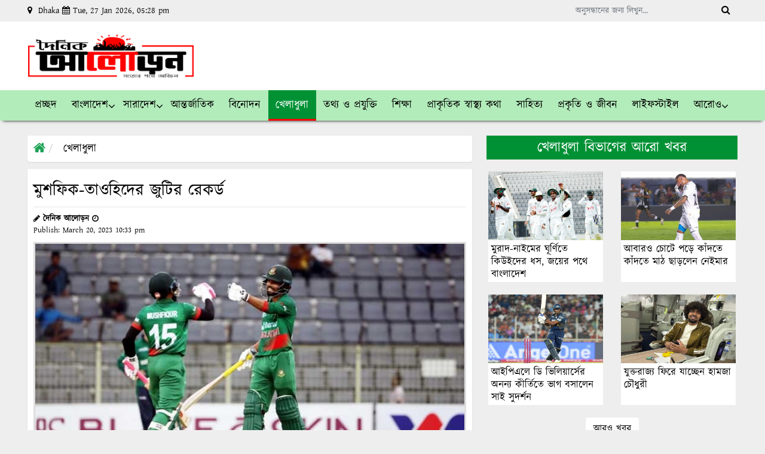

--- FILE ---
content_type: text/html; charset=UTF-8
request_url: https://dainikaloron.com/%E0%A6%AE%E0%A7%81%E0%A6%B6%E0%A6%AB%E0%A6%BF%E0%A6%95-%E0%A6%A4%E0%A6%BE%E0%A6%93%E0%A6%B9%E0%A6%BF%E0%A6%A6%E0%A7%87%E0%A6%B0-%E0%A6%9C%E0%A7%81%E0%A6%9F%E0%A6%BF%E0%A6%B0-%E0%A6%B0%E0%A7%87/
body_size: 18432
content:

<!DOCTYPE html>
<html lang="en-US">
<head>
	
 <meta name="google-site-verification" content="4lVYHhCzIwyZyHysYXZKgnZ8H6cu5Tg5JI7FqbLup3I" />
	
	
  <meta charset="UTF-8">
  <meta name="viewport" content="width=device-width, initial-scale=1.0">
  <meta http-equiv="X-UA-Compatible" content="ie=edge">
  <title>দৈনিক আলোড়ন মুশফিক-তাওহিদের জুটির রেকর্ড - দৈনিক আলোড়ন</title>
  <meta property="og:title" content="দৈনিক আলোড়ন" />
    <!-- Favicon -->
 <link rel="apple-touch-icon" sizes="180x180" href="https://skylarkit.com/assets/favicon/apple-touch-icon.png">
<link rel="icon" type="image/png" sizes="32x32" href="https://dainikaloron.com/wp-content/uploads/2023/02/512-512.png">
<link rel="icon" type="image/png" sizes="16x16" href="https://dainikaloron.com/wp-content/uploads/2023/02/512-512.png">
<link rel="manifest" href="https://skylarkit.com/assets/favicon/site.webmanifest">
  <!--==== fontAwesome CSS ====-->
  <link href="https://dainikaloron.com/wp-content/themes/dainikaloron/asset/css/font-awesome.min.css" rel="stylesheet" type="text/css">
  <!-- HTML5 shim and Respond.js for IE8 support of HTML5 elements and https://dainikaloron.com/wp-content/themes/dainikaloron/media queries -->
  <!-- WARNING: Respond.js doesn't work if you view the page via file:// -->
  <!--[if lt IE 9]>
  <script src="https://oss.maxcdn.com/html5shiv/3.7.2/html5shiv.min.js"></script>
  <script src="https://oss.maxcdn.com/respond/1.4.2/respond.min.js"></script>
  <![endif]-->
<meta name='robots' content='index, follow, max-image-preview:large, max-snippet:-1, max-video-preview:-1' />

	<!-- This site is optimized with the Yoast SEO plugin v22.3 - https://yoast.com/wordpress/plugins/seo/ -->
	<link rel="canonical" href="https://dainikaloron.com/মুশফিক-তাওহিদের-জুটির-রে/" />
	<meta property="og:locale" content="en_US" />
	<meta property="og:type" content="article" />
	<meta property="og:title" content="মুশফিক-তাওহিদের জুটির রেকর্ড - দৈনিক আলোড়ন" />
	<meta property="og:description" content="আয়ারল্যান্ডের বিপক্ষে তিন ম্যাচ সিরিজের দ্বিতীয় ওয়ানডেতে রেকর্ড রান করেছে বাংলাদেশ। শনিবার ২০১৫ সালের রেকর্ড ভেঙে ৩৩৮ রান করেছিল টাইগাররা। একদিনের ব্যবধানে সোমবার সিলেট আন্তর্জাতিক ক্রিকেট স্টেডিয়ামে আইরিশদের বিপক্ষে সিরিজের দ্বিতীয় ওয়ানডেতে মুশফিকুর রহিমের সেঞ্চুরিতে ৬ উইকেটে ৩৪৯ রানের রেকর্ড গড়েছে বাংলাদেশ। রেকর্ড গড়ার দিনে জুটির রেকর্ড গড়েছেন মুশফিকুর রহিম ও তাওহিদ হৃদয়। পঞ্চম উইকেটে [&hellip;]" />
	<meta property="og:url" content="https://dainikaloron.com/মুশফিক-তাওহিদের-জুটির-রে/" />
	<meta property="og:site_name" content="দৈনিক আলোড়ন" />
	<meta property="article:publisher" content="https://www.facebook.com/dainikaloron24" />
	<meta property="article:published_time" content="2023-03-20T16:33:29+00:00" />
	<meta property="og:image" content="https://dainikaloron.com/wp-content/uploads/2023/03/inbound8768256944926192150.jpg" />
	<meta property="og:image:width" content="787" />
	<meta property="og:image:height" content="430" />
	<meta property="og:image:type" content="image/jpeg" />
	<meta name="author" content="দৈনিক আলোড়ন" />
	<meta name="twitter:card" content="summary_large_image" />
	<meta name="twitter:creator" content="@dainikaloron24" />
	<meta name="twitter:site" content="@dainikaloron24" />
	<meta name="twitter:label1" content="Written by" />
	<meta name="twitter:data1" content="দৈনিক আলোড়ন" />
	<script type="application/ld+json" class="yoast-schema-graph">{"@context":"https://schema.org","@graph":[{"@type":"Article","@id":"https://dainikaloron.com/%e0%a6%ae%e0%a7%81%e0%a6%b6%e0%a6%ab%e0%a6%bf%e0%a6%95-%e0%a6%a4%e0%a6%be%e0%a6%93%e0%a6%b9%e0%a6%bf%e0%a6%a6%e0%a7%87%e0%a6%b0-%e0%a6%9c%e0%a7%81%e0%a6%9f%e0%a6%bf%e0%a6%b0-%e0%a6%b0%e0%a7%87/#article","isPartOf":{"@id":"https://dainikaloron.com/%e0%a6%ae%e0%a7%81%e0%a6%b6%e0%a6%ab%e0%a6%bf%e0%a6%95-%e0%a6%a4%e0%a6%be%e0%a6%93%e0%a6%b9%e0%a6%bf%e0%a6%a6%e0%a7%87%e0%a6%b0-%e0%a6%9c%e0%a7%81%e0%a6%9f%e0%a6%bf%e0%a6%b0-%e0%a6%b0%e0%a7%87/"},"author":{"name":"দৈনিক আলোড়ন","@id":"https://dainikaloron.com/#/schema/person/db5b814b358fd7d8e0538d952680beaa"},"headline":"মুশফিক-তাওহিদের জুটির রেকর্ড","datePublished":"2023-03-20T16:33:29+00:00","dateModified":"2023-03-20T16:33:29+00:00","mainEntityOfPage":{"@id":"https://dainikaloron.com/%e0%a6%ae%e0%a7%81%e0%a6%b6%e0%a6%ab%e0%a6%bf%e0%a6%95-%e0%a6%a4%e0%a6%be%e0%a6%93%e0%a6%b9%e0%a6%bf%e0%a6%a6%e0%a7%87%e0%a6%b0-%e0%a6%9c%e0%a7%81%e0%a6%9f%e0%a6%bf%e0%a6%b0-%e0%a6%b0%e0%a7%87/"},"wordCount":1,"publisher":{"@id":"https://dainikaloron.com/#organization"},"image":{"@id":"https://dainikaloron.com/%e0%a6%ae%e0%a7%81%e0%a6%b6%e0%a6%ab%e0%a6%bf%e0%a6%95-%e0%a6%a4%e0%a6%be%e0%a6%93%e0%a6%b9%e0%a6%bf%e0%a6%a6%e0%a7%87%e0%a6%b0-%e0%a6%9c%e0%a7%81%e0%a6%9f%e0%a6%bf%e0%a6%b0-%e0%a6%b0%e0%a7%87/#primaryimage"},"thumbnailUrl":"https://dainikaloron.com/wp-content/uploads/2023/03/inbound8768256944926192150.jpg","keywords":["মুশফিক-তাওহিদের জুটির রেকর্ড"],"articleSection":["খেলাধুলা"],"inLanguage":"en-US"},{"@type":"WebPage","@id":"https://dainikaloron.com/%e0%a6%ae%e0%a7%81%e0%a6%b6%e0%a6%ab%e0%a6%bf%e0%a6%95-%e0%a6%a4%e0%a6%be%e0%a6%93%e0%a6%b9%e0%a6%bf%e0%a6%a6%e0%a7%87%e0%a6%b0-%e0%a6%9c%e0%a7%81%e0%a6%9f%e0%a6%bf%e0%a6%b0-%e0%a6%b0%e0%a7%87/","url":"https://dainikaloron.com/%e0%a6%ae%e0%a7%81%e0%a6%b6%e0%a6%ab%e0%a6%bf%e0%a6%95-%e0%a6%a4%e0%a6%be%e0%a6%93%e0%a6%b9%e0%a6%bf%e0%a6%a6%e0%a7%87%e0%a6%b0-%e0%a6%9c%e0%a7%81%e0%a6%9f%e0%a6%bf%e0%a6%b0-%e0%a6%b0%e0%a7%87/","name":"মুশফিক-তাওহিদের জুটির রেকর্ড - দৈনিক আলোড়ন","isPartOf":{"@id":"https://dainikaloron.com/#website"},"primaryImageOfPage":{"@id":"https://dainikaloron.com/%e0%a6%ae%e0%a7%81%e0%a6%b6%e0%a6%ab%e0%a6%bf%e0%a6%95-%e0%a6%a4%e0%a6%be%e0%a6%93%e0%a6%b9%e0%a6%bf%e0%a6%a6%e0%a7%87%e0%a6%b0-%e0%a6%9c%e0%a7%81%e0%a6%9f%e0%a6%bf%e0%a6%b0-%e0%a6%b0%e0%a7%87/#primaryimage"},"image":{"@id":"https://dainikaloron.com/%e0%a6%ae%e0%a7%81%e0%a6%b6%e0%a6%ab%e0%a6%bf%e0%a6%95-%e0%a6%a4%e0%a6%be%e0%a6%93%e0%a6%b9%e0%a6%bf%e0%a6%a6%e0%a7%87%e0%a6%b0-%e0%a6%9c%e0%a7%81%e0%a6%9f%e0%a6%bf%e0%a6%b0-%e0%a6%b0%e0%a7%87/#primaryimage"},"thumbnailUrl":"https://dainikaloron.com/wp-content/uploads/2023/03/inbound8768256944926192150.jpg","datePublished":"2023-03-20T16:33:29+00:00","dateModified":"2023-03-20T16:33:29+00:00","breadcrumb":{"@id":"https://dainikaloron.com/%e0%a6%ae%e0%a7%81%e0%a6%b6%e0%a6%ab%e0%a6%bf%e0%a6%95-%e0%a6%a4%e0%a6%be%e0%a6%93%e0%a6%b9%e0%a6%bf%e0%a6%a6%e0%a7%87%e0%a6%b0-%e0%a6%9c%e0%a7%81%e0%a6%9f%e0%a6%bf%e0%a6%b0-%e0%a6%b0%e0%a7%87/#breadcrumb"},"inLanguage":"en-US","potentialAction":[{"@type":"ReadAction","target":["https://dainikaloron.com/%e0%a6%ae%e0%a7%81%e0%a6%b6%e0%a6%ab%e0%a6%bf%e0%a6%95-%e0%a6%a4%e0%a6%be%e0%a6%93%e0%a6%b9%e0%a6%bf%e0%a6%a6%e0%a7%87%e0%a6%b0-%e0%a6%9c%e0%a7%81%e0%a6%9f%e0%a6%bf%e0%a6%b0-%e0%a6%b0%e0%a7%87/"]}]},{"@type":"ImageObject","inLanguage":"en-US","@id":"https://dainikaloron.com/%e0%a6%ae%e0%a7%81%e0%a6%b6%e0%a6%ab%e0%a6%bf%e0%a6%95-%e0%a6%a4%e0%a6%be%e0%a6%93%e0%a6%b9%e0%a6%bf%e0%a6%a6%e0%a7%87%e0%a6%b0-%e0%a6%9c%e0%a7%81%e0%a6%9f%e0%a6%bf%e0%a6%b0-%e0%a6%b0%e0%a7%87/#primaryimage","url":"https://dainikaloron.com/wp-content/uploads/2023/03/inbound8768256944926192150.jpg","contentUrl":"https://dainikaloron.com/wp-content/uploads/2023/03/inbound8768256944926192150.jpg","width":787,"height":430},{"@type":"BreadcrumbList","@id":"https://dainikaloron.com/%e0%a6%ae%e0%a7%81%e0%a6%b6%e0%a6%ab%e0%a6%bf%e0%a6%95-%e0%a6%a4%e0%a6%be%e0%a6%93%e0%a6%b9%e0%a6%bf%e0%a6%a6%e0%a7%87%e0%a6%b0-%e0%a6%9c%e0%a7%81%e0%a6%9f%e0%a6%bf%e0%a6%b0-%e0%a6%b0%e0%a7%87/#breadcrumb","itemListElement":[{"@type":"ListItem","position":1,"name":"Home","item":"https://dainikaloron.com/"},{"@type":"ListItem","position":2,"name":"মুশফিক-তাওহিদের জুটির রেকর্ড"}]},{"@type":"WebSite","@id":"https://dainikaloron.com/#website","url":"https://dainikaloron.com/","name":"Dainik Aloron","description":"সত্যের পথে অবিচল","publisher":{"@id":"https://dainikaloron.com/#organization"},"potentialAction":[{"@type":"SearchAction","target":{"@type":"EntryPoint","urlTemplate":"https://dainikaloron.com/?s={search_term_string}"},"query-input":"required name=search_term_string"}],"inLanguage":"en-US"},{"@type":"Organization","@id":"https://dainikaloron.com/#organization","name":"Dainik Aloron is one of the national newspapers of Bangladesh.","url":"https://dainikaloron.com/","logo":{"@type":"ImageObject","inLanguage":"en-US","@id":"https://dainikaloron.com/#/schema/logo/image/","url":"https://dainikaloron.com/wp-content/uploads/2023/01/dainikaloron.png","contentUrl":"https://dainikaloron.com/wp-content/uploads/2023/01/dainikaloron.png","width":298,"height":102,"caption":"Dainik Aloron is one of the national newspapers of Bangladesh."},"image":{"@id":"https://dainikaloron.com/#/schema/logo/image/"},"sameAs":["https://www.facebook.com/dainikaloron24","https://twitter.com/dainikaloron24"]},{"@type":"Person","@id":"https://dainikaloron.com/#/schema/person/db5b814b358fd7d8e0538d952680beaa","name":"দৈনিক আলোড়ন","image":{"@type":"ImageObject","inLanguage":"en-US","@id":"https://dainikaloron.com/#/schema/person/image/","url":"https://secure.gravatar.com/avatar/51f4482d280ca58949f1d3e12706db05c52efb1ffa202fd0689a0e61e991d431?s=96&d=mm&r=g","contentUrl":"https://secure.gravatar.com/avatar/51f4482d280ca58949f1d3e12706db05c52efb1ffa202fd0689a0e61e991d431?s=96&d=mm&r=g","caption":"দৈনিক আলোড়ন"},"sameAs":["https://dainikaloron.com"],"url":"https://dainikaloron.com/author/dainikaloron-admin/"}]}</script>
	<!-- / Yoast SEO plugin. -->


<link rel='dns-prefetch' href='//www.googletagmanager.com' />
<link rel="alternate" type="application/rss+xml" title="দৈনিক আলোড়ন &raquo; মুশফিক-তাওহিদের জুটির রেকর্ড Comments Feed" href="https://dainikaloron.com/%e0%a6%ae%e0%a7%81%e0%a6%b6%e0%a6%ab%e0%a6%bf%e0%a6%95-%e0%a6%a4%e0%a6%be%e0%a6%93%e0%a6%b9%e0%a6%bf%e0%a6%a6%e0%a7%87%e0%a6%b0-%e0%a6%9c%e0%a7%81%e0%a6%9f%e0%a6%bf%e0%a6%b0-%e0%a6%b0%e0%a7%87/feed/" />
<link rel="alternate" title="oEmbed (JSON)" type="application/json+oembed" href="https://dainikaloron.com/wp-json/oembed/1.0/embed?url=https%3A%2F%2Fdainikaloron.com%2F%25e0%25a6%25ae%25e0%25a7%2581%25e0%25a6%25b6%25e0%25a6%25ab%25e0%25a6%25bf%25e0%25a6%2595-%25e0%25a6%25a4%25e0%25a6%25be%25e0%25a6%2593%25e0%25a6%25b9%25e0%25a6%25bf%25e0%25a6%25a6%25e0%25a7%2587%25e0%25a6%25b0-%25e0%25a6%259c%25e0%25a7%2581%25e0%25a6%259f%25e0%25a6%25bf%25e0%25a6%25b0-%25e0%25a6%25b0%25e0%25a7%2587%2F" />
<link rel="alternate" title="oEmbed (XML)" type="text/xml+oembed" href="https://dainikaloron.com/wp-json/oembed/1.0/embed?url=https%3A%2F%2Fdainikaloron.com%2F%25e0%25a6%25ae%25e0%25a7%2581%25e0%25a6%25b6%25e0%25a6%25ab%25e0%25a6%25bf%25e0%25a6%2595-%25e0%25a6%25a4%25e0%25a6%25be%25e0%25a6%2593%25e0%25a6%25b9%25e0%25a6%25bf%25e0%25a6%25a6%25e0%25a7%2587%25e0%25a6%25b0-%25e0%25a6%259c%25e0%25a7%2581%25e0%25a6%259f%25e0%25a6%25bf%25e0%25a6%25b0-%25e0%25a6%25b0%25e0%25a7%2587%2F&#038;format=xml" />
<style id='wp-img-auto-sizes-contain-inline-css'>
img:is([sizes=auto i],[sizes^="auto," i]){contain-intrinsic-size:3000px 1500px}
/*# sourceURL=wp-img-auto-sizes-contain-inline-css */
</style>
<style id='wp-emoji-styles-inline-css'>

	img.wp-smiley, img.emoji {
		display: inline !important;
		border: none !important;
		box-shadow: none !important;
		height: 1em !important;
		width: 1em !important;
		margin: 0 0.07em !important;
		vertical-align: -0.1em !important;
		background: none !important;
		padding: 0 !important;
	}
/*# sourceURL=wp-emoji-styles-inline-css */
</style>
<style id='wp-block-library-inline-css'>
:root{--wp-block-synced-color:#7a00df;--wp-block-synced-color--rgb:122,0,223;--wp-bound-block-color:var(--wp-block-synced-color);--wp-editor-canvas-background:#ddd;--wp-admin-theme-color:#007cba;--wp-admin-theme-color--rgb:0,124,186;--wp-admin-theme-color-darker-10:#006ba1;--wp-admin-theme-color-darker-10--rgb:0,107,160.5;--wp-admin-theme-color-darker-20:#005a87;--wp-admin-theme-color-darker-20--rgb:0,90,135;--wp-admin-border-width-focus:2px}@media (min-resolution:192dpi){:root{--wp-admin-border-width-focus:1.5px}}.wp-element-button{cursor:pointer}:root .has-very-light-gray-background-color{background-color:#eee}:root .has-very-dark-gray-background-color{background-color:#313131}:root .has-very-light-gray-color{color:#eee}:root .has-very-dark-gray-color{color:#313131}:root .has-vivid-green-cyan-to-vivid-cyan-blue-gradient-background{background:linear-gradient(135deg,#00d084,#0693e3)}:root .has-purple-crush-gradient-background{background:linear-gradient(135deg,#34e2e4,#4721fb 50%,#ab1dfe)}:root .has-hazy-dawn-gradient-background{background:linear-gradient(135deg,#faaca8,#dad0ec)}:root .has-subdued-olive-gradient-background{background:linear-gradient(135deg,#fafae1,#67a671)}:root .has-atomic-cream-gradient-background{background:linear-gradient(135deg,#fdd79a,#004a59)}:root .has-nightshade-gradient-background{background:linear-gradient(135deg,#330968,#31cdcf)}:root .has-midnight-gradient-background{background:linear-gradient(135deg,#020381,#2874fc)}:root{--wp--preset--font-size--normal:16px;--wp--preset--font-size--huge:42px}.has-regular-font-size{font-size:1em}.has-larger-font-size{font-size:2.625em}.has-normal-font-size{font-size:var(--wp--preset--font-size--normal)}.has-huge-font-size{font-size:var(--wp--preset--font-size--huge)}.has-text-align-center{text-align:center}.has-text-align-left{text-align:left}.has-text-align-right{text-align:right}.has-fit-text{white-space:nowrap!important}#end-resizable-editor-section{display:none}.aligncenter{clear:both}.items-justified-left{justify-content:flex-start}.items-justified-center{justify-content:center}.items-justified-right{justify-content:flex-end}.items-justified-space-between{justify-content:space-between}.screen-reader-text{border:0;clip-path:inset(50%);height:1px;margin:-1px;overflow:hidden;padding:0;position:absolute;width:1px;word-wrap:normal!important}.screen-reader-text:focus{background-color:#ddd;clip-path:none;color:#444;display:block;font-size:1em;height:auto;left:5px;line-height:normal;padding:15px 23px 14px;text-decoration:none;top:5px;width:auto;z-index:100000}html :where(.has-border-color){border-style:solid}html :where([style*=border-top-color]){border-top-style:solid}html :where([style*=border-right-color]){border-right-style:solid}html :where([style*=border-bottom-color]){border-bottom-style:solid}html :where([style*=border-left-color]){border-left-style:solid}html :where([style*=border-width]){border-style:solid}html :where([style*=border-top-width]){border-top-style:solid}html :where([style*=border-right-width]){border-right-style:solid}html :where([style*=border-bottom-width]){border-bottom-style:solid}html :where([style*=border-left-width]){border-left-style:solid}html :where(img[class*=wp-image-]){height:auto;max-width:100%}:where(figure){margin:0 0 1em}html :where(.is-position-sticky){--wp-admin--admin-bar--position-offset:var(--wp-admin--admin-bar--height,0px)}@media screen and (max-width:600px){html :where(.is-position-sticky){--wp-admin--admin-bar--position-offset:0px}}

/*# sourceURL=wp-block-library-inline-css */
</style><style id='global-styles-inline-css'>
:root{--wp--preset--aspect-ratio--square: 1;--wp--preset--aspect-ratio--4-3: 4/3;--wp--preset--aspect-ratio--3-4: 3/4;--wp--preset--aspect-ratio--3-2: 3/2;--wp--preset--aspect-ratio--2-3: 2/3;--wp--preset--aspect-ratio--16-9: 16/9;--wp--preset--aspect-ratio--9-16: 9/16;--wp--preset--color--black: #000000;--wp--preset--color--cyan-bluish-gray: #abb8c3;--wp--preset--color--white: #ffffff;--wp--preset--color--pale-pink: #f78da7;--wp--preset--color--vivid-red: #cf2e2e;--wp--preset--color--luminous-vivid-orange: #ff6900;--wp--preset--color--luminous-vivid-amber: #fcb900;--wp--preset--color--light-green-cyan: #7bdcb5;--wp--preset--color--vivid-green-cyan: #00d084;--wp--preset--color--pale-cyan-blue: #8ed1fc;--wp--preset--color--vivid-cyan-blue: #0693e3;--wp--preset--color--vivid-purple: #9b51e0;--wp--preset--gradient--vivid-cyan-blue-to-vivid-purple: linear-gradient(135deg,rgb(6,147,227) 0%,rgb(155,81,224) 100%);--wp--preset--gradient--light-green-cyan-to-vivid-green-cyan: linear-gradient(135deg,rgb(122,220,180) 0%,rgb(0,208,130) 100%);--wp--preset--gradient--luminous-vivid-amber-to-luminous-vivid-orange: linear-gradient(135deg,rgb(252,185,0) 0%,rgb(255,105,0) 100%);--wp--preset--gradient--luminous-vivid-orange-to-vivid-red: linear-gradient(135deg,rgb(255,105,0) 0%,rgb(207,46,46) 100%);--wp--preset--gradient--very-light-gray-to-cyan-bluish-gray: linear-gradient(135deg,rgb(238,238,238) 0%,rgb(169,184,195) 100%);--wp--preset--gradient--cool-to-warm-spectrum: linear-gradient(135deg,rgb(74,234,220) 0%,rgb(151,120,209) 20%,rgb(207,42,186) 40%,rgb(238,44,130) 60%,rgb(251,105,98) 80%,rgb(254,248,76) 100%);--wp--preset--gradient--blush-light-purple: linear-gradient(135deg,rgb(255,206,236) 0%,rgb(152,150,240) 100%);--wp--preset--gradient--blush-bordeaux: linear-gradient(135deg,rgb(254,205,165) 0%,rgb(254,45,45) 50%,rgb(107,0,62) 100%);--wp--preset--gradient--luminous-dusk: linear-gradient(135deg,rgb(255,203,112) 0%,rgb(199,81,192) 50%,rgb(65,88,208) 100%);--wp--preset--gradient--pale-ocean: linear-gradient(135deg,rgb(255,245,203) 0%,rgb(182,227,212) 50%,rgb(51,167,181) 100%);--wp--preset--gradient--electric-grass: linear-gradient(135deg,rgb(202,248,128) 0%,rgb(113,206,126) 100%);--wp--preset--gradient--midnight: linear-gradient(135deg,rgb(2,3,129) 0%,rgb(40,116,252) 100%);--wp--preset--font-size--small: 13px;--wp--preset--font-size--medium: 20px;--wp--preset--font-size--large: 36px;--wp--preset--font-size--x-large: 42px;--wp--preset--spacing--20: 0.44rem;--wp--preset--spacing--30: 0.67rem;--wp--preset--spacing--40: 1rem;--wp--preset--spacing--50: 1.5rem;--wp--preset--spacing--60: 2.25rem;--wp--preset--spacing--70: 3.38rem;--wp--preset--spacing--80: 5.06rem;--wp--preset--shadow--natural: 6px 6px 9px rgba(0, 0, 0, 0.2);--wp--preset--shadow--deep: 12px 12px 50px rgba(0, 0, 0, 0.4);--wp--preset--shadow--sharp: 6px 6px 0px rgba(0, 0, 0, 0.2);--wp--preset--shadow--outlined: 6px 6px 0px -3px rgb(255, 255, 255), 6px 6px rgb(0, 0, 0);--wp--preset--shadow--crisp: 6px 6px 0px rgb(0, 0, 0);}:where(.is-layout-flex){gap: 0.5em;}:where(.is-layout-grid){gap: 0.5em;}body .is-layout-flex{display: flex;}.is-layout-flex{flex-wrap: wrap;align-items: center;}.is-layout-flex > :is(*, div){margin: 0;}body .is-layout-grid{display: grid;}.is-layout-grid > :is(*, div){margin: 0;}:where(.wp-block-columns.is-layout-flex){gap: 2em;}:where(.wp-block-columns.is-layout-grid){gap: 2em;}:where(.wp-block-post-template.is-layout-flex){gap: 1.25em;}:where(.wp-block-post-template.is-layout-grid){gap: 1.25em;}.has-black-color{color: var(--wp--preset--color--black) !important;}.has-cyan-bluish-gray-color{color: var(--wp--preset--color--cyan-bluish-gray) !important;}.has-white-color{color: var(--wp--preset--color--white) !important;}.has-pale-pink-color{color: var(--wp--preset--color--pale-pink) !important;}.has-vivid-red-color{color: var(--wp--preset--color--vivid-red) !important;}.has-luminous-vivid-orange-color{color: var(--wp--preset--color--luminous-vivid-orange) !important;}.has-luminous-vivid-amber-color{color: var(--wp--preset--color--luminous-vivid-amber) !important;}.has-light-green-cyan-color{color: var(--wp--preset--color--light-green-cyan) !important;}.has-vivid-green-cyan-color{color: var(--wp--preset--color--vivid-green-cyan) !important;}.has-pale-cyan-blue-color{color: var(--wp--preset--color--pale-cyan-blue) !important;}.has-vivid-cyan-blue-color{color: var(--wp--preset--color--vivid-cyan-blue) !important;}.has-vivid-purple-color{color: var(--wp--preset--color--vivid-purple) !important;}.has-black-background-color{background-color: var(--wp--preset--color--black) !important;}.has-cyan-bluish-gray-background-color{background-color: var(--wp--preset--color--cyan-bluish-gray) !important;}.has-white-background-color{background-color: var(--wp--preset--color--white) !important;}.has-pale-pink-background-color{background-color: var(--wp--preset--color--pale-pink) !important;}.has-vivid-red-background-color{background-color: var(--wp--preset--color--vivid-red) !important;}.has-luminous-vivid-orange-background-color{background-color: var(--wp--preset--color--luminous-vivid-orange) !important;}.has-luminous-vivid-amber-background-color{background-color: var(--wp--preset--color--luminous-vivid-amber) !important;}.has-light-green-cyan-background-color{background-color: var(--wp--preset--color--light-green-cyan) !important;}.has-vivid-green-cyan-background-color{background-color: var(--wp--preset--color--vivid-green-cyan) !important;}.has-pale-cyan-blue-background-color{background-color: var(--wp--preset--color--pale-cyan-blue) !important;}.has-vivid-cyan-blue-background-color{background-color: var(--wp--preset--color--vivid-cyan-blue) !important;}.has-vivid-purple-background-color{background-color: var(--wp--preset--color--vivid-purple) !important;}.has-black-border-color{border-color: var(--wp--preset--color--black) !important;}.has-cyan-bluish-gray-border-color{border-color: var(--wp--preset--color--cyan-bluish-gray) !important;}.has-white-border-color{border-color: var(--wp--preset--color--white) !important;}.has-pale-pink-border-color{border-color: var(--wp--preset--color--pale-pink) !important;}.has-vivid-red-border-color{border-color: var(--wp--preset--color--vivid-red) !important;}.has-luminous-vivid-orange-border-color{border-color: var(--wp--preset--color--luminous-vivid-orange) !important;}.has-luminous-vivid-amber-border-color{border-color: var(--wp--preset--color--luminous-vivid-amber) !important;}.has-light-green-cyan-border-color{border-color: var(--wp--preset--color--light-green-cyan) !important;}.has-vivid-green-cyan-border-color{border-color: var(--wp--preset--color--vivid-green-cyan) !important;}.has-pale-cyan-blue-border-color{border-color: var(--wp--preset--color--pale-cyan-blue) !important;}.has-vivid-cyan-blue-border-color{border-color: var(--wp--preset--color--vivid-cyan-blue) !important;}.has-vivid-purple-border-color{border-color: var(--wp--preset--color--vivid-purple) !important;}.has-vivid-cyan-blue-to-vivid-purple-gradient-background{background: var(--wp--preset--gradient--vivid-cyan-blue-to-vivid-purple) !important;}.has-light-green-cyan-to-vivid-green-cyan-gradient-background{background: var(--wp--preset--gradient--light-green-cyan-to-vivid-green-cyan) !important;}.has-luminous-vivid-amber-to-luminous-vivid-orange-gradient-background{background: var(--wp--preset--gradient--luminous-vivid-amber-to-luminous-vivid-orange) !important;}.has-luminous-vivid-orange-to-vivid-red-gradient-background{background: var(--wp--preset--gradient--luminous-vivid-orange-to-vivid-red) !important;}.has-very-light-gray-to-cyan-bluish-gray-gradient-background{background: var(--wp--preset--gradient--very-light-gray-to-cyan-bluish-gray) !important;}.has-cool-to-warm-spectrum-gradient-background{background: var(--wp--preset--gradient--cool-to-warm-spectrum) !important;}.has-blush-light-purple-gradient-background{background: var(--wp--preset--gradient--blush-light-purple) !important;}.has-blush-bordeaux-gradient-background{background: var(--wp--preset--gradient--blush-bordeaux) !important;}.has-luminous-dusk-gradient-background{background: var(--wp--preset--gradient--luminous-dusk) !important;}.has-pale-ocean-gradient-background{background: var(--wp--preset--gradient--pale-ocean) !important;}.has-electric-grass-gradient-background{background: var(--wp--preset--gradient--electric-grass) !important;}.has-midnight-gradient-background{background: var(--wp--preset--gradient--midnight) !important;}.has-small-font-size{font-size: var(--wp--preset--font-size--small) !important;}.has-medium-font-size{font-size: var(--wp--preset--font-size--medium) !important;}.has-large-font-size{font-size: var(--wp--preset--font-size--large) !important;}.has-x-large-font-size{font-size: var(--wp--preset--font-size--x-large) !important;}
/*# sourceURL=global-styles-inline-css */
</style>

<style id='classic-theme-styles-inline-css'>
/*! This file is auto-generated */
.wp-block-button__link{color:#fff;background-color:#32373c;border-radius:9999px;box-shadow:none;text-decoration:none;padding:calc(.667em + 2px) calc(1.333em + 2px);font-size:1.125em}.wp-block-file__button{background:#32373c;color:#fff;text-decoration:none}
/*# sourceURL=/wp-includes/css/classic-themes.min.css */
</style>
<link rel='stylesheet' id='bootstrap-css' href='https://dainikaloron.com/wp-content/themes/dainikaloron/asset/css/bootstrap.min.css?ver=5.4.3' media='all' />
<link rel='stylesheet' id='menu-css' href='https://dainikaloron.com/wp-content/themes/dainikaloron/asset/css/menu.css?ver=0.1' media='all' />
<link rel='stylesheet' id='slider-css' href='https://dainikaloron.com/wp-content/themes/dainikaloron/asset/css/owl.carousel.css?ver=0.1' media='all' />
<link rel='stylesheet' id='lightslider-css' href='https://dainikaloron.com/wp-content/themes/dainikaloron/asset/css/lightslider.css?ver=0.1' media='all' />
<link rel='stylesheet' id='maincss-css' href='https://dainikaloron.com/wp-content/themes/dainikaloron/asset/css/main.css?ver=0.1' media='all' />
<link rel='stylesheet' id='responsive-css' href='https://dainikaloron.com/wp-content/themes/dainikaloron/asset/css/responsive.css?ver=0.1' media='all' />
<link rel='stylesheet' id='style-css' href='https://dainikaloron.com/wp-content/themes/dainikaloron/style.css?ver=6.9' media='all' />
<link rel='stylesheet' id='wps-visitor-style-css' href='https://dainikaloron.com/wp-content/plugins/wps-visitor-counter/styles/css/default.css?ver=2' media='all' />
<script src="https://dainikaloron.com/wp-includes/js/jquery/jquery.min.js?ver=3.7.1" id="jquery-core-js" type="82eac3e2259ec165e6cdd8f9-text/javascript"></script>
<script src="https://dainikaloron.com/wp-includes/js/jquery/jquery-migrate.min.js?ver=3.4.1" id="jquery-migrate-js" type="82eac3e2259ec165e6cdd8f9-text/javascript"></script>

<!-- Google Analytics snippet added by Site Kit -->
<script src="https://www.googletagmanager.com/gtag/js?id=G-CCE2V50NH0" id="google_gtagjs-js" async type="82eac3e2259ec165e6cdd8f9-text/javascript"></script>
<script id="google_gtagjs-js-after" type="82eac3e2259ec165e6cdd8f9-text/javascript">
window.dataLayer = window.dataLayer || [];function gtag(){dataLayer.push(arguments);}
gtag('set', 'linker', {"domains":["dainikaloron.com"]} );
gtag("js", new Date());
gtag("set", "developer_id.dZTNiMT", true);
gtag("config", "G-CCE2V50NH0");
//# sourceURL=google_gtagjs-js-after
</script>

<!-- End Google Analytics snippet added by Site Kit -->
<script id="wps-js-extra" type="82eac3e2259ec165e6cdd8f9-text/javascript">
var wpspagevisit = {"ajaxurl":"https://dainikaloron.com/wp-admin/admin-ajax.php","ajax_nonce":"6c109f4912"};
//# sourceURL=wps-js-extra
</script>
<script src="https://dainikaloron.com/wp-content/plugins/wps-visitor-counter/styles/js/custom.js?ver=1" id="wps-js" type="82eac3e2259ec165e6cdd8f9-text/javascript"></script>
<link rel="https://api.w.org/" href="https://dainikaloron.com/wp-json/" /><link rel="alternate" title="JSON" type="application/json" href="https://dainikaloron.com/wp-json/wp/v2/posts/2813" /><link rel="EditURI" type="application/rsd+xml" title="RSD" href="https://dainikaloron.com/xmlrpc.php?rsd" />
<meta name="generator" content="WordPress 6.9" />
<link rel='shortlink' href='https://dainikaloron.com/?p=2813' />
<meta name="generator" content="Site Kit by Google 1.122.0" /><!-- HFCM by 99 Robots - Snippet # 3: Head -->
<!-- Google Tag Manager -->
<script type="82eac3e2259ec165e6cdd8f9-text/javascript">(function(w,d,s,l,i){w[l]=w[l]||[];w[l].push({'gtm.start':
new Date().getTime(),event:'gtm.js'});var f=d.getElementsByTagName(s)[0],
j=d.createElement(s),dl=l!='dataLayer'?'&l='+l:'';j.async=true;j.src=
'https://www.googletagmanager.com/gtm.js?id='+i+dl;f.parentNode.insertBefore(j,f);
})(window,document,'script','dataLayer','GTM-NPF5WRD');</script>
<!-- End Google Tag Manager -->
<!-- /end HFCM by 99 Robots -->
</head> 
<body class="wp-singular post-template-default single single-post postid-2813 single-format-standard wp-theme-dainikaloron class-name">
<div id="fb-root"></div> 
<script async defer crossorigin="anonymous" src="https://connect.facebook.net/en_US/sdk.js#xfbml=1&version=v8.0" nonce="wptX8Zga" type="82eac3e2259ec165e6cdd8f9-text/javascript"></script>


 <!-- Back To Top -->
  <div class="scrollup">
    <i aria-hidden="true" class="fa fa-chevron-up"></i>
  </div><!--/.scrollup-->
<!--back-to-top-->


 <!--Header Start Here-->
 <header>
 
  <div class="header-info">
    <div class="container custom-container">
      <div class="row custom-row">
        <div class="col-sm-9 col-md-9 hidden-xs custom-padding">
          <small class="top-date">
            <i class="fa fa-map-marker" aria-hidden="true"></i>
            Dhaka            <i class="fa fa-calendar" aria-hidden="true"></i>Tue, 27 Jan 2026, 05:28 pm            </li>
           
                     </small><!--/.top-date-->
        </div><!--/.col-sm-9-->
        <div class="col-sm-3 col-md-3 hidden-xs custom-padding">
          <form class="search_submit" action="https://dainikaloron.com/" method="GET">
    <div class="input-group input-group-sm">
        <input value="" class="form-control search_submit" placeholder="অনুসন্ধানের জন্য লিখুন..." type="search" name="s" id="q">
        <span class="input-group-btn">
            <button class="btn btn-default" type="submit" ><i class="fa fa-search"></i></button>
        </span>
    </div>
</form>        </div><!--/.col-md-3-->
      </div><!--/row-->
    </div><!--/.container-->
  </div><!--/.header-info-->
</header>

  <div class="new-header">
    <div class="container custom-container">
      <div class="row custom-row">
        <div class="col-md-3 col-lg-3 custom-padding">
          <div class="new-logo-area">
                      <a href="/index.php">
            <img class="img-fluid" src="https://dainikaloron.com/wp-content/uploads/2023/02/298-80.png" alt="skylarkit"></a>
                    
          </div><!--/.new-logo-area-->
        </div><!--/.col-md-3-->
        <div class="col-md-9 col-lg-9 custom-padding d-none d-md-block">
          <div class="header-banner" style="float: right; text-align: right;">
            
            <div class="header-banner-right" style="float: left; padding-right: 25px;" >
                          </div>

            <div class="header-banner-left" style="float: left;">
                        </div>

          </div><!--/.header-banner-->
        </div><!--/.col-md-8-->
      </div><!--/.row-->
    </div><!--/.contaienr-->
  </div><!--/.new-header-->

  <div class="top-nav-main">
  <nav class="navbar navbar-expand-lg top-nav-sports">
    <div class="container navbar-container custom-container">
      <button class="navbar-toggler" type="button" data-toggle="collapse" data-target="#navbarSupportedContent" aria-controls="navbarSupportedContent" aria-expanded="false" aria-label="Toggle navigation">
        <i class="fa fa-bars iconbar"></i>
      </button>
     <span class="Mlogo">
                <a href="/index.php">
            <img class="img-fluid" src="https://dainikaloron.com/wp-content/uploads/2023/02/298-80.png" alt="skylarkit"></a>
                         </span> 
        <div id="navbarSupportedContent" class="collapse navbar-collapse"><ul id="menu-primary-menu" class="navbar-nav" itemscope itemtype="http://www.schema.org/SiteNavigationElement"><li  id="menu-item-36" class="menu-item menu-item-type-custom menu-item-object-custom menu-item-home menu-item-36 nav-item"><a itemprop="url" href="https://dainikaloron.com/" class="nav-link"><span itemprop="name">প্রচ্ছদ</span></a></li>
<li  id="menu-item-37" class="menu-item menu-item-type-custom menu-item-object-custom menu-item-has-children dropdown menu-item-37 nav-item"><a href="#" data-toggle="dropdown" aria-haspopup="true" aria-expanded="false" class="dropdown-toggle nav-link" id="menu-item-dropdown-37"><span itemprop="name">বাংলাদেশ</span></a>
<ul class="dropdown-menu" aria-labelledby="menu-item-dropdown-37">
	<li  id="menu-item-17" class="menu-item menu-item-type-taxonomy menu-item-object-category menu-item-17 nav-item"><a itemprop="url" href="https://dainikaloron.com/category/%e0%a6%9c%e0%a6%be%e0%a6%a4%e0%a7%80%e0%a6%af%e0%a6%bc/" class="dropdown-item"><span itemprop="name">জাতীয়</span></a></li>
	<li  id="menu-item-28" class="menu-item menu-item-type-taxonomy menu-item-object-category menu-item-28 nav-item"><a itemprop="url" href="https://dainikaloron.com/category/%e0%a6%b0%e0%a6%be%e0%a6%9c%e0%a6%a8%e0%a7%80%e0%a6%a4%e0%a6%bf/" class="dropdown-item"><span itemprop="name">রাজনীতি</span></a></li>
	<li  id="menu-item-9" class="menu-item menu-item-type-taxonomy menu-item-object-category menu-item-9 nav-item"><a itemprop="url" href="https://dainikaloron.com/category/%e0%a6%85%e0%a6%b0%e0%a7%8d%e0%a6%a5%e0%a6%a8%e0%a7%80%e0%a6%a4%e0%a6%bf/" class="dropdown-item"><span itemprop="name">অর্থনীতি</span></a></li>
	<li  id="menu-item-8" class="menu-item menu-item-type-taxonomy menu-item-object-category menu-item-8 nav-item"><a itemprop="url" href="https://dainikaloron.com/category/%e0%a6%85%e0%a6%aa%e0%a6%b0%e0%a6%be%e0%a6%a7/" class="dropdown-item"><span itemprop="name">অপরাধ</span></a></li>
	<li  id="menu-item-21" class="menu-item menu-item-type-taxonomy menu-item-object-category menu-item-21 nav-item"><a itemprop="url" href="https://dainikaloron.com/category/%e0%a6%ac%e0%a6%bf%e0%a6%b6%e0%a7%87%e0%a6%b7-%e0%a6%aa%e0%a7%8d%e0%a6%b0%e0%a6%a4%e0%a6%bf%e0%a6%ac%e0%a7%87%e0%a6%a6%e0%a6%a8/" class="dropdown-item"><span itemprop="name">বিশেষ প্রতিবেদন</span></a></li>
	<li  id="menu-item-10" class="menu-item menu-item-type-taxonomy menu-item-object-category menu-item-10 nav-item"><a itemprop="url" href="https://dainikaloron.com/category/%e0%a6%a6%e0%a7%87%e0%a6%b6%e0%a7%80%e0%a6%af%e0%a6%bc-%e0%a6%b6%e0%a6%bf%e0%a6%b2%e0%a7%8d%e0%a6%aa-%e0%a6%ac%e0%a6%be%e0%a6%a3%e0%a6%bf%e0%a6%9c%e0%a7%8d%e0%a6%af/" class="dropdown-item"><span itemprop="name">দেশীয় শিল্প-বাণিজ্য</span></a></li>
</ul>
</li>
<li  id="menu-item-38" class="menu-item menu-item-type-custom menu-item-object-custom menu-item-has-children dropdown menu-item-38 nav-item"><a href="#" data-toggle="dropdown" aria-haspopup="true" aria-expanded="false" class="dropdown-toggle nav-link" id="menu-item-dropdown-38"><span itemprop="name">সারাদেশ</span></a>
<ul class="dropdown-menu" aria-labelledby="menu-item-dropdown-38">
	<li  id="menu-item-65" class="menu-item menu-item-type-custom menu-item-object-custom menu-item-65 nav-item"><a itemprop="url" href="https://dainikaloron.com/location/dhaka/" class="dropdown-item"><span itemprop="name">ঢাকা বিভাগ</span></a></li>
	<li  id="menu-item-64" class="menu-item menu-item-type-custom menu-item-object-custom menu-item-64 nav-item"><a itemprop="url" href="https://dainikaloron.com/location/chattogram/" class="dropdown-item"><span itemprop="name">চট্টগ্রাম বিভাগ</span></a></li>
	<li  id="menu-item-69" class="menu-item menu-item-type-custom menu-item-object-custom menu-item-69 nav-item"><a itemprop="url" href="https://dainikaloron.com/location/rajshahi/" class="dropdown-item"><span itemprop="name">রাজশাহী বিভাগ</span></a></li>
	<li  id="menu-item-63" class="menu-item menu-item-type-custom menu-item-object-custom menu-item-63 nav-item"><a itemprop="url" href="https://dainikaloron.com/location/khulna/" class="dropdown-item"><span itemprop="name">খুলনা বিভাগ</span></a></li>
	<li  id="menu-item-70" class="menu-item menu-item-type-custom menu-item-object-custom menu-item-70 nav-item"><a itemprop="url" href="https://dainikaloron.com/location/sylhet/" class="dropdown-item"><span itemprop="name">সিলেট বিভাগ</span></a></li>
	<li  id="menu-item-66" class="menu-item menu-item-type-custom menu-item-object-custom menu-item-66 nav-item"><a itemprop="url" href="https://dainikaloron.com/location/barishal/" class="dropdown-item"><span itemprop="name">বরিশাল বিভাগ</span></a></li>
	<li  id="menu-item-68" class="menu-item menu-item-type-custom menu-item-object-custom menu-item-68 nav-item"><a itemprop="url" href="https://dainikaloron.com/location/rangpur/" class="dropdown-item"><span itemprop="name">রংপুর বিভাগ</span></a></li>
	<li  id="menu-item-67" class="menu-item menu-item-type-custom menu-item-object-custom menu-item-67 nav-item"><a itemprop="url" href="https://dainikaloron.com/location/mymensingh/" class="dropdown-item"><span itemprop="name">ময়মনমিংহ বিভাগ</span></a></li>
</ul>
</li>
<li  id="menu-item-11" class="menu-item menu-item-type-taxonomy menu-item-object-category menu-item-11 nav-item"><a itemprop="url" href="https://dainikaloron.com/category/%e0%a6%86%e0%a6%a8%e0%a7%8d%e0%a6%a4%e0%a6%b0%e0%a7%8d%e0%a6%9c%e0%a6%be%e0%a6%a4%e0%a6%bf%e0%a6%95/" class="nav-link"><span itemprop="name">আন্তর্জাতিক</span></a></li>
<li  id="menu-item-23" class="menu-item menu-item-type-taxonomy menu-item-object-category menu-item-23 nav-item"><a itemprop="url" href="https://dainikaloron.com/category/%e0%a6%ac%e0%a6%bf%e0%a6%a8%e0%a7%8b%e0%a6%a6%e0%a6%a8/" class="nav-link"><span itemprop="name">বিনোদন</span></a></li>
<li  id="menu-item-13" class="menu-item menu-item-type-taxonomy menu-item-object-category current-post-ancestor current-menu-parent current-post-parent active menu-item-13 nav-item"><a itemprop="url" href="https://dainikaloron.com/category/%e0%a6%96%e0%a7%87%e0%a6%b2%e0%a6%be%e0%a6%a7%e0%a7%81%e0%a6%b2%e0%a6%be/" class="nav-link"><span itemprop="name">খেলাধুলা</span></a></li>
<li  id="menu-item-19" class="menu-item menu-item-type-taxonomy menu-item-object-category menu-item-19 nav-item"><a itemprop="url" href="https://dainikaloron.com/category/%e0%a6%a4%e0%a6%a5%e0%a7%8d%e0%a6%af-%e0%a6%93-%e0%a6%aa%e0%a7%8d%e0%a6%b0%e0%a6%af%e0%a7%81%e0%a6%95%e0%a7%8d%e0%a6%a4%e0%a6%bf/" class="nav-link"><span itemprop="name">তথ্য ও প্রযুক্তি</span></a></li>
<li  id="menu-item-31" class="menu-item menu-item-type-taxonomy menu-item-object-category menu-item-31 nav-item"><a itemprop="url" href="https://dainikaloron.com/category/%e0%a6%b6%e0%a6%bf%e0%a6%95%e0%a7%8d%e0%a6%b7%e0%a6%be/" class="nav-link"><span itemprop="name">শিক্ষা</span></a></li>
<li  id="menu-item-35" class="menu-item menu-item-type-taxonomy menu-item-object-category menu-item-35 nav-item"><a itemprop="url" href="https://dainikaloron.com/category/%e0%a6%aa%e0%a7%8d%e0%a6%b0%e0%a6%be%e0%a6%95%e0%a7%83%e0%a6%a4%e0%a6%bf%e0%a6%95-%e0%a6%b8%e0%a7%8d%e0%a6%ac%e0%a6%be%e0%a6%b8%e0%a7%8d%e0%a6%a5%e0%a7%8d%e0%a6%af-%e0%a6%95%e0%a6%a5%e0%a6%be/" class="nav-link"><span itemprop="name">প্রাকৃতিক স্বাস্থ্য কথা</span></a></li>
<li  id="menu-item-33" class="menu-item menu-item-type-taxonomy menu-item-object-category menu-item-33 nav-item"><a itemprop="url" href="https://dainikaloron.com/category/%e0%a6%b8%e0%a6%be%e0%a6%b9%e0%a6%bf%e0%a6%a4%e0%a7%8d%e0%a6%af/" class="nav-link"><span itemprop="name">সাহিত্য</span></a></li>
<li  id="menu-item-24" class="menu-item menu-item-type-taxonomy menu-item-object-category menu-item-24 nav-item"><a itemprop="url" href="https://dainikaloron.com/category/%e0%a6%aa%e0%a7%8d%e0%a6%b0%e0%a6%95%e0%a7%83%e0%a6%a4%e0%a6%bf-%e0%a6%93-%e0%a6%9c%e0%a7%80%e0%a6%ac%e0%a6%a8/" class="nav-link"><span itemprop="name">প্রকৃতি ও জীবন</span></a></li>
<li  id="menu-item-30" class="menu-item menu-item-type-taxonomy menu-item-object-category menu-item-30 nav-item"><a itemprop="url" href="https://dainikaloron.com/category/%e0%a6%b2%e0%a6%be%e0%a6%87%e0%a6%ab%e0%a6%b8%e0%a7%8d%e0%a6%9f%e0%a6%be%e0%a6%87%e0%a6%b2/" class="nav-link"><span itemprop="name">লাইফস্টাইল</span></a></li>
<li  id="menu-item-39" class="menu-item menu-item-type-custom menu-item-object-custom menu-item-has-children dropdown menu-item-39 nav-item"><a href="#" data-toggle="dropdown" aria-haspopup="true" aria-expanded="false" class="dropdown-toggle nav-link" id="menu-item-dropdown-39"><span itemprop="name">আরোও</span></a>
<ul class="dropdown-menu" aria-labelledby="menu-item-dropdown-39">
	<li  id="menu-item-20" class="menu-item menu-item-type-taxonomy menu-item-object-category menu-item-20 nav-item"><a itemprop="url" href="https://dainikaloron.com/category/%e0%a6%ae%e0%a6%9c%e0%a6%b2%e0%a6%bf%e0%a6%b6-%e0%a6%8f-%e0%a6%ae%e0%a7%81%e0%a6%b8%e0%a6%be%e0%a6%ab%e0%a6%bf%e0%a6%b0/" class="dropdown-item"><span itemprop="name">মজলিশ এ মুসাফির</span></a></li>
	<li  id="menu-item-32" class="menu-item menu-item-type-taxonomy menu-item-object-category menu-item-32 nav-item"><a itemprop="url" href="https://dainikaloron.com/category/%e0%a6%b8%e0%a6%be%e0%a6%95%e0%a7%8d%e0%a6%b7%e0%a6%be%e0%a7%8e%e0%a6%95%e0%a6%be%e0%a6%b0/" class="dropdown-item"><span itemprop="name">সাক্ষাৎকার</span></a></li>
	<li  id="menu-item-16" class="menu-item menu-item-type-taxonomy menu-item-object-category menu-item-16 nav-item"><a itemprop="url" href="https://dainikaloron.com/category/%e0%a6%9a%e0%a6%be%e0%a6%95%e0%a6%b0%e0%a6%bf%e0%a6%b0-%e0%a6%96%e0%a6%ac%e0%a6%b0/" class="dropdown-item"><span itemprop="name">চাকরির খবর</span></a></li>
	<li  id="menu-item-14" class="menu-item menu-item-type-taxonomy menu-item-object-category menu-item-14 nav-item"><a itemprop="url" href="https://dainikaloron.com/category/%e0%a6%97%e0%a6%a3%e0%a6%ae%e0%a6%be%e0%a6%a7%e0%a7%8d%e0%a6%af%e0%a6%ae/" class="dropdown-item"><span itemprop="name">গণমাধ্যম</span></a></li>
	<li  id="menu-item-25" class="menu-item menu-item-type-taxonomy menu-item-object-category menu-item-25 nav-item"><a itemprop="url" href="https://dainikaloron.com/category/%e0%a6%ae%e0%a6%a4%e0%a6%be%e0%a6%ae%e0%a6%a4/" class="dropdown-item"><span itemprop="name">মতামত</span></a></li>
	<li  id="menu-item-7" class="menu-item menu-item-type-taxonomy menu-item-object-category menu-item-7 nav-item"><a itemprop="url" href="https://dainikaloron.com/category/%e0%a6%aa%e0%a7%8d%e0%a6%b0%e0%a6%ac%e0%a6%be%e0%a6%b8/" class="dropdown-item"><span itemprop="name">প্রবাস</span></a></li>
</ul>
</li>
</ul></div>     <!--/.navbarSupportedContent-->
    </div><!-- container -->
  </nav>
</div><!--/.top-nav-main-->
<div class="container custom-container">
   <div class="row custom-row">
     <div class="left-content-area details-left-content-area">
       <div class="col-lg-12 custom-padding">

         <ol class="breadcrumb details-page-breadcrumb">
           <li><a href="/index.php"><i class="fa fa-home"></i></a></li>
           <li class="active">
           
               <a href="https://dainikaloron.com/category/%e0%a6%96%e0%a7%87%e0%a6%b2%e0%a6%be%e0%a6%a7%e0%a7%81%e0%a6%b2%e0%a6%be/"> খেলাধুলা </a>
         </li>
         </ol><!--/.details-page-breadcrumb-->
         <div class="details-content">
                                <h3>মুশফিক-তাওহিদের জুটির রেকর্ড</h3>
           <hr>
           <small class="small">
             <i class="fa fa-pencil"></i> <strong>দৈনিক আলোড়ন</strong> <i class="fa fa-clock-o"></i> 
                <div class="post-meta">Publish: 
   <span class="post-date">March 20, 2023</span>
   <span class="post-time">10:33 pm</span>
</div>

             <div class="new-add-icon" style="float: right;">
               <div class="addthis_inline_share_toolbox_hzvs"></div>
             </div>
           </small>
            <div class="text-center singlePageImgSize"><img class="img-fluid" src="https://dainikaloron.com/wp-content/uploads/2023/03/inbound8768256944926192150.jpg" alt="মুশফিক-তাওহিদের জুটির রেকর্ড"></div>
            
           <p>আয়ারল্যান্ডের বিপক্ষে তিন ম্যাচ সিরিজের দ্বিতীয় ওয়ানডেতে রেকর্ড রান করেছে বাংলাদেশ। শনিবার ২০১৫ সালের রেকর্ড ভেঙে ৩৩৮ রান করেছিল টাইগাররা। </p>
<p>একদিনের ব্যবধানে সোমবার সিলেট আন্তর্জাতিক ক্রিকেট স্টেডিয়ামে আইরিশদের বিপক্ষে সিরিজের দ্বিতীয় ওয়ানডেতে মুশফিকুর রহিমের সেঞ্চুরিতে ৬ উইকেটে ৩৪৯ রানের রেকর্ড গড়েছে বাংলাদেশ।</p>
<p>রেকর্ড গড়ার দিনে জুটির রেকর্ড গড়েছেন মুশফিকুর রহিম ও তাওহিদ হৃদয়। পঞ্চম উইকেটে ৭৮ বলে ৯.৮৪ গড়ে ১২৮ রানের জুটি গড়েন তারা; যা বাংলাদেশের হয়ে ওয়ানডেতে সবচেয়ে দ্রুতগতির শতরানের জুটি। </p>
<p>বাংলাদেশের ওয়ানডে ইতিহাসে সেঞ্চুরি জুটি আছে ১০৫টি। এর মধ্যে ৯ রান রেটও ছিল না আর কোনো শতরানের জুটিতে। </p>
<p>বিধ্বংসী এই জুটিতে এদিন ৪৬ বলে ৭৮ রান করেন মুশফিক, হৃদয় করেন ৩৪ বলে ৪৯। হৃদয় ফিফটির আগে আউট হয়ে গেলেও মুশফিক পরে বাংলাদেশের দ্রুততম ওয়ানডে সেঞ্চুরির রেকর্ড গড়েন ৬০ বলে। </p>
<p>গত মার্চেই দক্ষিণ আফ্রিকার সেঞ্চুরিয়নে ৮১ বলে ১১৫ রানের জুটি গড়েছিলেন দুজন চতুর্থ উইকেটে। জুটির রান রেট ছিল ৮.৫১।</p>
         </div>
         <div class="social_share_box">
          <ul>
							<li><a href="https://www.facebook.com/sharer.php?u=https%3A%2F%2Fdainikaloron.com%2F%25e0%25a6%25ae%25e0%25a7%2581%25e0%25a6%25b6%25e0%25a6%25ab%25e0%25a6%25bf%25e0%25a6%2595-%25e0%25a6%25a4%25e0%25a6%25be%25e0%25a6%2593%25e0%25a6%25b9%25e0%25a6%25bf%25e0%25a6%25a6%25e0%25a7%2587%25e0%25a6%25b0-%25e0%25a6%259c%25e0%25a7%2581%25e0%25a6%259f%25e0%25a6%25bf%25e0%25a6%25b0-%25e0%25a6%25b0%25e0%25a7%2587%2F" class="ffacebook" target="_blank"> <i class="fa fa-facebook"></i></a></li>

              <li><a href="https://twitter.com/share?text=%E0%A6%AE%E0%A7%81%E0%A6%B6%E0%A6%AB%E0%A6%BF%E0%A6%95-%E0%A6%A4%E0%A6%BE%E0%A6%93%E0%A6%B9%E0%A6%BF%E0%A6%A6%E0%A7%87%E0%A6%B0+%E0%A6%9C%E0%A7%81%E0%A6%9F%E0%A6%BF%E0%A6%B0+%E0%A6%B0%E0%A7%87%E0%A6%95%E0%A6%B0%E0%A7%8D%E0%A6%A1" class="ttwitter" target="_blank"> <i class="fa fa-twitter"></i></a></li>
              
              <li><a href="http://www.linkedin.com/shareArticle?mini=true&amp;title=মুশফিক-তাওহিদের জুটির রেকর্ড&amp;url=https://dainikaloron.com/%e0%a6%ae%e0%a7%81%e0%a6%b6%e0%a6%ab%e0%a6%bf%e0%a6%95-%e0%a6%a4%e0%a6%be%e0%a6%93%e0%a6%b9%e0%a6%bf%e0%a6%a6%e0%a7%87%e0%a6%b0-%e0%a6%9c%e0%a7%81%e0%a6%9f%e0%a6%bf%e0%a6%b0-%e0%a6%b0%e0%a7%87/" class="linkedin" target="_blank"> <i class="fa fa-linkedin"></i></a></li>
							<li><a href="https://www.pinterest.com/pin/create/button/?url=https%3A%2F%2Fdainikaloron.com%2F%25e0%25a6%25ae%25e0%25a7%2581%25e0%25a6%25b6%25e0%25a6%25ab%25e0%25a6%25bf%25e0%25a6%2595-%25e0%25a6%25a4%25e0%25a6%25be%25e0%25a6%2593%25e0%25a6%25b9%25e0%25a6%25bf%25e0%25a6%25a6%25e0%25a7%2587%25e0%25a6%25b0-%25e0%25a6%259c%25e0%25a7%2581%25e0%25a6%259f%25e0%25a6%25bf%25e0%25a6%25b0-%25e0%25a6%25b0%25e0%25a7%2587%2F&media=https://dainikaloron.com/wp-content/uploads/2023/03/inbound8768256944926192150.jpg&description=%E0%A6%AE%E0%A7%81%E0%A6%B6%E0%A6%AB%E0%A6%BF%E0%A6%95-%E0%A6%A4%E0%A6%BE%E0%A6%93%E0%A6%B9%E0%A6%BF%E0%A6%A6%E0%A7%87%E0%A6%B0+%E0%A6%9C%E0%A7%81%E0%A6%9F%E0%A6%BF%E0%A6%B0+%E0%A6%B0%E0%A7%87%E0%A6%95%E0%A6%B0%E0%A7%8D%E0%A6%A1+-+https%3A%2F%2Fdainikaloron.com%2F%25e0%25a6%25ae%25e0%25a7%2581%25e0%25a6%25b6%25e0%25a6%25ab%25e0%25a6%25bf%25e0%25a6%2595-%25e0%25a6%25a4%25e0%25a6%25be%25e0%25a6%2593%25e0%25a6%25b9%25e0%25a6%25bf%25e0%25a6%25a6%25e0%25a7%2587%25e0%25a6%25b0-%25e0%25a6%259c%25e0%25a7%2581%25e0%25a6%259f%25e0%25a6%25bf%25e0%25a6%25b0-%25e0%25a6%25b0%25e0%25a7%2587%2F" class="pinterest" target="_blank"> <i class="fa fa-pinterest"></i></a></li>

							<li><a onclick="if (!window.__cfRLUnblockHandlers) return false; window.print()" class="print" target="_blank" data-cf-modified-82eac3e2259ec165e6cdd8f9-=""> <i class="fa fa-print"></i></a></li>
						</ul>
        </div>
         <!--/.details-content-->
     

       </div><!--/.col-lg-12-->
     </div><!--/.left-content-area-->

     <div class="right-content-area details-right-content-area pt-0">
       <div class="col-lg-12 custom-padding">
                  <div class="details-right-news">
           <div class="details-right-news-heading">
             <h2>খেলাধুলা বিভাগের আরো খবর </h2>
           </div><!--/.details-right-news-heading-->
           <div class="row custom-row ajaxLoadField">
                           <div class="col-lg-6 col-md-6 col-6">
                    <div class="details-news-single">
                      <a href="https://dainikaloron.com/%e0%a6%ae%e0%a7%81%e0%a6%b0%e0%a6%be%e0%a6%a6-%e0%a6%a8%e0%a6%be%e0%a6%87%e0%a6%ae%e0%a7%87%e0%a6%b0-%e0%a6%98%e0%a7%82%e0%a6%b0%e0%a7%8d%e0%a6%a3%e0%a6%bf%e0%a6%a4%e0%a7%87-%e0%a6%95%e0%a6%bf/">
                        <img src="https://dainikaloron.com/wp-content/uploads/2025/05/Dainik-Aloron-95.webp" class="img-fluid" alt="মুরাদ-নাইমের ঘূর্ণিতে কিউইদের ধস, জয়ের পথে বাংলাদেশ" title="মুরাদ-নাইমের ঘূর্ণিতে কিউইদের ধস, জয়ের পথে বাংলাদেশ" /> 
                        <div class="details-news-single-text">
                          <span></span>
                          <h3>মুরাদ-নাইমের ঘূর্ণিতে কিউইদের ধস, জয়ের পথে বাংলাদেশ</h3>
                        </div>
                      </a>
                    </div>
                </div>
                                <div class="col-lg-6 col-md-6 col-6">
                    <div class="details-news-single">
                      <a href="https://dainikaloron.com/%e0%a6%86%e0%a6%ac%e0%a6%be%e0%a6%b0%e0%a6%93-%e0%a6%9a%e0%a7%8b%e0%a6%9f%e0%a7%87-%e0%a6%aa%e0%a6%a1%e0%a6%bc%e0%a7%87-%e0%a6%95%e0%a6%be%e0%a6%81%e0%a6%a6%e0%a6%a4%e0%a7%87-%e0%a6%95%e0%a6%be/">
                        <img src="https://dainikaloron.com/wp-content/uploads/2025/04/Dainik-Aloron-60.webp" class="img-fluid" alt="আবারও চোটে পড়ে কাঁদতে কাঁদতে মাঠ ছাড়লেন নেইমার" title="আবারও চোটে পড়ে কাঁদতে কাঁদতে মাঠ ছাড়লেন নেইমার" /> 
                        <div class="details-news-single-text">
                          <span></span>
                          <h3>আবারও চোটে পড়ে কাঁদতে কাঁদতে মাঠ ছাড়লেন নেইমার</h3>
                        </div>
                      </a>
                    </div>
                </div>
                                <div class="col-lg-6 col-md-6 col-6">
                    <div class="details-news-single">
                      <a href="https://dainikaloron.com/%e0%a6%86%e0%a6%87%e0%a6%aa%e0%a6%bf%e0%a6%8f%e0%a6%b2%e0%a7%87-%e0%a6%a1%e0%a6%bf-%e0%a6%ad%e0%a6%bf%e0%a6%b2%e0%a6%bf%e0%a6%af%e0%a6%bc%e0%a6%be%e0%a6%b0%e0%a7%8d%e0%a6%b8%e0%a7%87%e0%a6%b0/">
                        <img src="https://dainikaloron.com/wp-content/uploads/2025/04/Dainik-Aloron-52.webp" class="img-fluid" alt="আইপিএলে ডি ভিলিয়ার্সের অনন্য কীর্তিতে ভাগ বসালেন সাই সুদর্শন" title="আইপিএলে ডি ভিলিয়ার্সের অনন্য কীর্তিতে ভাগ বসালেন সাই সুদর্শন" /> 
                        <div class="details-news-single-text">
                          <span></span>
                          <h3>আইপিএলে ডি ভিলিয়ার্সের অনন্য কীর্তিতে ভাগ বসালেন সাই সুদর্শন</h3>
                        </div>
                      </a>
                    </div>
                </div>
                                <div class="col-lg-6 col-md-6 col-6">
                    <div class="details-news-single">
                      <a href="https://dainikaloron.com/%e0%a6%af%e0%a7%81%e0%a6%95%e0%a7%8d%e0%a6%a4%e0%a6%b0%e0%a6%be%e0%a6%9c%e0%a7%8d%e0%a6%af-%e0%a6%ab%e0%a6%bf%e0%a6%b0%e0%a7%87-%e0%a6%af%e0%a6%be%e0%a6%9a%e0%a7%8d%e0%a6%9b%e0%a7%87%e0%a6%a8/">
                        <img src="https://dainikaloron.com/wp-content/uploads/2025/03/Dainik-Aloron-21.webp" class="img-fluid" alt="যুক্তরাজ্য ফিরে যাচ্ছেন হামজা চৌধুরী" title="যুক্তরাজ্য ফিরে যাচ্ছেন হামজা চৌধুরী" /> 
                        <div class="details-news-single-text">
                          <span></span>
                          <h3>যুক্তরাজ্য ফিরে যাচ্ছেন হামজা চৌধুরী</h3>
                        </div>
                      </a>
                    </div>
                </div>
                
    </div><!--/.row-->
           <div class="details-btn" style="margin-bottom: 0;" id="check">
                <input type="hidden" id="postPerPageDigit" value=4>
                    
                    <input type="hidden" id="catIdPush" value=20>
                    <input type="hidden" id="postTypePush" value=post>
             <span class="btn btn-more-details hvr-bounce-to-right">আরও খবর </span>
           </div><!--/.details-btn-->
         </div><!--/.details-right-news-->

         <div class="details-tab-container" style="display: block;float: left;position: relative;">
           <ul class="nav nav-pills side-tab-main" id="pills-tab" role="tablist">
             <li class="nav-item">
               <a class="nav-link active" id="pills-home-tab" data-toggle="pill" href="#pills-home" role="tab" aria-controls="pills-home" aria-selected="true">সর্বশেষ</a>
             </li>
             <li class="nav-item">
               <a class="nav-link" id="pills-profile-tab" data-toggle="pill" href="#pills-profile" role="tab" aria-controls="pills-profile" aria-selected="false">জনপ্রিয়</a>
             </li>
           </ul>

           <div class="tab-content alokitonews-tab-content" id="pills-tabContent">

             <div class="tab-pane fade show active" id="pills-home" role="tabpanel" aria-labelledby="pills-home-tab">
               <div class="least-news">
                 <ul class="least-news-ul detail-least-news-ul">
                      
                            <li>
                                <a href="https://dainikaloron.com/%e0%a6%ae%e0%a6%a4%e0%a6%aa%e0%a7%8d%e0%a6%b0%e0%a6%95%e0%a6%be%e0%a6%b6%e0%a7%87%e0%a6%b0-%e0%a6%9c%e0%a7%87%e0%a6%b0%e0%a7%87-%e0%a6%af%e0%a7%81%e0%a6%95%e0%a7%8d%e0%a6%a4%e0%a6%b0%e0%a6%be%e0%a6%9c/">
                                    <div class="least-news-left">
                                    <img src="" class="img-fluid" alt="মতপ্রকাশের জেরে যুক্তরাজ্যপ্রবাসী সরকারবিরোধী লেখকের পরিবারে হামলা, হত্যার হুমকি" />
                                    </div>
                                    <div class="least-news-right">
                                    <h3>মতপ্রকাশের জেরে যুক্তরাজ্যপ্রবাসী সরকারবিরোধী লেখকের পরিবারে হামলা, হত্যার হুমকি</h3>
                                    </div>
                                </a>
                            </li>
                         
                            <li>
                                <a href="https://dainikaloron.com/religion-politics-and-bangladeshs-dangerous-turn/">
                                    <div class="least-news-left">
                                    <img src="https://dainikaloron.com/wp-content/uploads/2026/01/636ED07A-443E-4A56-AB61-3D58E8C38659.png" class="img-fluid" alt="Religion, Politics, and Bangladesh’s Dangerous Turn" />
                                    </div>
                                    <div class="least-news-right">
                                    <h3>Religion, Politics, and Bangladesh’s Dangerous Turn</h3>
                                    </div>
                                </a>
                            </li>
                         
                            <li>
                                <a href="https://dainikaloron.com/%e0%a6%a7%e0%a6%b0%e0%a7%8d%e0%a6%ae-%e0%a6%b0%e0%a6%be%e0%a6%9c%e0%a6%a8%e0%a7%80%e0%a6%a4%e0%a6%bf-%e0%a6%8f%e0%a6%ac%e0%a6%82-%e0%a6%ac%e0%a6%be%e0%a6%82%e0%a6%b2%e0%a6%be%e0%a6%a6%e0%a7%87/">
                                    <div class="least-news-left">
                                    <img src="https://dainikaloron.com/wp-content/uploads/2026/01/636ED07A-443E-4A56-AB61-3D58E8C38659.png" class="img-fluid" alt="ধর্ম, রাজনীতি এবং বাংলাদেশের বিপজ্জনক বাঁক" />
                                    </div>
                                    <div class="least-news-right">
                                    <h3>ধর্ম, রাজনীতি এবং বাংলাদেশের বিপজ্জনক বাঁক</h3>
                                    </div>
                                </a>
                            </li>
                         
                            <li>
                                <a href="https://dainikaloron.com/fire-on-the-media-blow-to-democracy/">
                                    <div class="least-news-left">
                                    <img src="https://dainikaloron.com/wp-content/uploads/2025/12/0FD947FE-6B5E-4B03-9E60-FFD038E8F9DD.png" class="img-fluid" alt="Fire on the Media, Blow to Democracy" />
                                    </div>
                                    <div class="least-news-right">
                                    <h3>Fire on the Media, Blow to Democracy</h3>
                                    </div>
                                </a>
                            </li>
                         
                            <li>
                                <a href="https://dainikaloron.com/%e0%a6%97%e0%a6%a3%e0%a6%ae%e0%a6%be%e0%a6%a7%e0%a7%8d%e0%a6%af%e0%a6%ae%e0%a7%87-%e0%a6%86%e0%a6%97%e0%a7%81%e0%a6%a8-%e0%a6%97%e0%a6%a3%e0%a6%a4%e0%a6%a8%e0%a7%8d%e0%a6%a4%e0%a7%8d%e0%a6%b0/">
                                    <div class="least-news-left">
                                    <img src="https://dainikaloron.com/wp-content/uploads/2025/12/0FD947FE-6B5E-4B03-9E60-FFD038E8F9DD.png" class="img-fluid" alt="গণমাধ্যমে আগুন, গণতন্ত্রে ধাক্কা" />
                                    </div>
                                    <div class="least-news-right">
                                    <h3>গণমাধ্যমে আগুন, গণতন্ত্রে ধাক্কা</h3>
                                    </div>
                                </a>
                            </li>
                         
                            <li>
                                <a href="https://dainikaloron.com/the-risk-of-a-return-to-corruption-militancy-and-terrorism-is-the-bnp-a-threat-to-national-security/">
                                    <div class="least-news-left">
                                    <img src="https://dainikaloron.com/wp-content/uploads/2025/11/405B5B3A-60C7-4C7B-9F6E-393A000FCA07.jpeg" class="img-fluid" alt="The Risk of a Return to Corruption, Militancy, and Terrorism — Is the BNP a Threat to National Security?" />
                                    </div>
                                    <div class="least-news-right">
                                    <h3>The Risk of a Return to Corruption, Militancy, and Terrorism — Is the BNP a Threat to National Security?</h3>
                                    </div>
                                </a>
                            </li>
                         
                            <li>
                                <a href="https://dainikaloron.com/%e0%a6%a6%e0%a7%81%e0%a6%b0%e0%a7%8d%e0%a6%a8%e0%a7%80%e0%a6%a4%e0%a6%bf-%e0%a6%9c%e0%a6%99%e0%a7%8d%e0%a6%97%e0%a6%bf%e0%a6%ac%e0%a6%be%e0%a6%a6-%e0%a6%93-%e0%a6%b8%e0%a6%a8%e0%a7%8d%e0%a6%a4/">
                                    <div class="least-news-left">
                                    <img src="https://dainikaloron.com/wp-content/uploads/2025/11/f27d1aaa3ae80cb75bda4f19e8d0af74-64f68a9e35e14.jpg" class="img-fluid" alt="দুর্নীতি, জঙ্গিবাদ ও সন্ত্রাসের ফিরে আসার আশঙ্কা — বিএনপি কি জাতীয় নিরাপত্তার জন্য হুমকি?" />
                                    </div>
                                    <div class="least-news-right">
                                    <h3>দুর্নীতি, জঙ্গিবাদ ও সন্ত্রাসের ফিরে আসার আশঙ্কা — বিএনপি কি জাতীয় নিরাপত্তার জন্য হুমকি?</h3>
                                    </div>
                                </a>
                            </li>
                         
                            <li>
                                <a href="https://dainikaloron.com/%e0%a6%b9%e0%a6%a0%e0%a6%be%e0%a7%8e-%e0%a6%af%e0%a6%ae%e0%a7%81%e0%a6%a8%e0%a6%be%e0%a6%af%e0%a6%bc-%e0%a6%a4%e0%a6%bf%e0%a6%a8-%e0%a6%ac%e0%a6%be%e0%a6%b9%e0%a6%bf%e0%a6%a8%e0%a7%80-%e0%a6%aa/">
                                    <div class="least-news-left">
                                    <img src="https://dainikaloron.com/wp-content/uploads/2025/11/forces-chiefs-met-chief-adviser-690627ce4e1ac.jpg" class="img-fluid" alt="হঠাৎ যমুনায় তিন বাহিনী প্রধান, যা জানা গেল" />
                                    </div>
                                    <div class="least-news-right">
                                    <h3>হঠাৎ যমুনায় তিন বাহিনী প্রধান, যা জানা গেল</h3>
                                    </div>
                                </a>
                            </li>
                         
                            <li>
                                <a href="https://dainikaloron.com/%e0%a6%a1-%e0%a6%87%e0%a6%89%e0%a6%a8%e0%a7%81%e0%a6%b8%e0%a7%87%e0%a6%b0-%e0%a6%b8%e0%a6%b0%e0%a6%95%e0%a6%be%e0%a6%b0%e0%a7%87%e0%a6%b0-%e0%a6%b8%e0%a7%8d%e0%a6%ac%e0%a6%9a%e0%a7%8d/">
                                    <div class="least-news-left">
                                    <img src="https://dainikaloron.com/wp-content/uploads/2025/11/BF84B776-9082-4CE0-8C57-5DD9397A7F8A.jpeg" class="img-fluid" alt="ড. ইউনুসের সরকারের ‘স্বচ্ছতা’ শুধু কথায়— মাঠে দুর্নীতির রেকর্ড ভাঙছে প্রতিদিন" />
                                    </div>
                                    <div class="least-news-right">
                                    <h3>ড. ইউনুসের সরকারের ‘স্বচ্ছতা’ শুধু কথায়— মাঠে দুর্নীতির রেকর্ড ভাঙছে প্রতিদিন</h3>
                                    </div>
                                </a>
                            </li>
                         
                            <li>
                                <a href="https://dainikaloron.com/%e0%a6%a4%e0%a6%be%e0%a6%b0%e0%a7%87%e0%a6%95-%e0%a6%b0%e0%a6%b9%e0%a6%ae%e0%a6%be%e0%a6%a8%e0%a7%87%e0%a6%b0-%e0%a6%98%e0%a6%a8%e0%a6%bf%e0%a6%b7%e0%a7%8d%e0%a6%a0-%e0%a6%b8%e0%a6%b9%e0%a6%9a/">
                                    <div class="least-news-left">
                                    <img src="https://dainikaloron.com/wp-content/uploads/2025/06/IMG_4053.jpeg" class="img-fluid" alt="তারেক রহমানের ঘনিষ্ঠ সহচর ব্যারিস্টার নাসের খান এবার বাঞ্চারামপুরের মানুষের পাশে" />
                                    </div>
                                    <div class="least-news-right">
                                    <h3>তারেক রহমানের ঘনিষ্ঠ সহচর ব্যারিস্টার নাসের খান এবার বাঞ্চারামপুরের মানুষের পাশে</h3>
                                    </div>
                                </a>
                            </li>
                         
                            <li>
                                <a href="https://dainikaloron.com/%e0%a6%ad%e0%a6%be%e0%a6%b0%e0%a6%a4-%e0%a6%af%e0%a6%be%e0%a6%9a%e0%a7%8d%e0%a6%9b%e0%a7%87%e0%a6%a8-%e0%a6%9c%e0%a6%af%e0%a6%bc-%e0%a6%b8%e0%a6%be%e0%a6%95%e0%a7%8d%e0%a6%b7%e0%a6%be%e0%a7%8e/">
                                    <div class="least-news-left">
                                    <img src="https://dainikaloron.com/wp-content/uploads/2025/05/Dainik-Aloron-102.webp" class="img-fluid" alt="ভারত যাচ্ছেন জয়, সাক্ষাৎ হবে শেখ হাসিনার সঙ্গে!" />
                                    </div>
                                    <div class="least-news-right">
                                    <h3>ভারত যাচ্ছেন জয়, সাক্ষাৎ হবে শেখ হাসিনার সঙ্গে!</h3>
                                    </div>
                                </a>
                            </li>
                         
                            <li>
                                <a href="https://dainikaloron.com/%e0%a6%b8%e0%a6%be%e0%a6%ae%e0%a7%8d%e0%a6%af-%e0%a6%b9%e0%a6%a4%e0%a7%8d%e0%a6%af%e0%a6%be%e0%a6%b0-%e0%a6%ac%e0%a6%bf%e0%a6%9a%e0%a6%be%e0%a6%b0%e0%a7%87%e0%a6%b0-%e0%a6%a6%e0%a6%be/">
                                    <div class="least-news-left">
                                    <img src="https://dainikaloron.com/wp-content/uploads/2025/05/Dainik-Aloron-101.webp" class="img-fluid" alt="সাম্য হত্যার বিচারের দা‌বি‌তে ৪৮ ঘণ্টার আ‌ল্টি‌মেটাম ঢাবি সাদা দ‌লের" />
                                    </div>
                                    <div class="least-news-right">
                                    <h3>সাম্য হত্যার বিচারের দা‌বি‌তে ৪৮ ঘণ্টার আ‌ল্টি‌মেটাম ঢাবি সাদা দ‌লের</h3>
                                    </div>
                                </a>
                            </li>
                         
                            <li>
                                <a href="https://dainikaloron.com/%e0%a6%b8%e0%a6%be%e0%a6%87%e0%a6%ac%e0%a6%be%e0%a6%b0-%e0%a6%a8%e0%a6%bf%e0%a6%b0%e0%a6%be%e0%a6%aa%e0%a6%a4%e0%a7%8d%e0%a6%a4%e0%a6%be-%e0%a6%aa%e0%a7%8d%e0%a6%b0%e0%a6%a6%e0%a6%be%e0%a6%a8/">
                                    <div class="least-news-left">
                                    <img src="https://dainikaloron.com/wp-content/uploads/2025/05/Dainik-Aloron-100.webp" class="img-fluid" alt="সাইবার নিরাপত্তা প্রদান অন্তর্বর্তী সরকারের অন্যতম প্রধান দায়িত্ব" />
                                    </div>
                                    <div class="least-news-right">
                                    <h3>সাইবার নিরাপত্তা প্রদান অন্তর্বর্তী সরকারের অন্যতম প্রধান দায়িত্ব</h3>
                                    </div>
                                </a>
                            </li>
                         
                            <li>
                                <a href="https://dainikaloron.com/%e0%a6%b9%e0%a6%be%e0%a6%b8%e0%a6%bf%e0%a6%a8%e0%a6%be%e0%a6%b0-%e0%a6%85%e0%a6%ac%e0%a7%88%e0%a6%a7-%e0%a6%b8%e0%a6%ae%e0%a7%8d%e0%a6%aa%e0%a6%a6%e0%a7%87%e0%a6%b0-%e0%a6%85%e0%a6%a8%e0%a7%81/">
                                    <div class="least-news-left">
                                    <img src="https://dainikaloron.com/wp-content/uploads/2025/05/Dainik-Aloron-99.webp" class="img-fluid" alt="হাসিনার অবৈধ সম্পদের অনুসন্ধান শুরু করেছে দুদক" />
                                    </div>
                                    <div class="least-news-right">
                                    <h3>হাসিনার অবৈধ সম্পদের অনুসন্ধান শুরু করেছে দুদক</h3>
                                    </div>
                                </a>
                            </li>
                         
                            <li>
                                <a href="https://dainikaloron.com/%e0%a6%97%e0%a7%8b%e0%a6%aa%e0%a6%be%e0%a6%b2%e0%a6%97%e0%a6%9e%e0%a7%8d%e0%a6%9c%e0%a7%87-%e0%a6%97%e0%a6%be%e0%a6%81%e0%a6%9c%e0%a6%be%e0%a6%b8%e0%a6%b9-%e0%a6%ae%e0%a6%be%e0%a6%a6%e0%a6%95/">
                                    <div class="least-news-left">
                                    <img src="https://dainikaloron.com/wp-content/uploads/2025/05/Dainik-Aloron-98.webp" class="img-fluid" alt="গোপালগঞ্জে গাঁজাসহ মাদক ব্যবসায়ী গ্রেফতার" />
                                    </div>
                                    <div class="least-news-right">
                                    <h3>গোপালগঞ্জে গাঁজাসহ মাদক ব্যবসায়ী গ্রেফতার</h3>
                                    </div>
                                </a>
                            </li>
                        
            </ul>
 <!--/.least-news-ul-->
               </div><!--/.least-news-->
             </div><!--/.tab-pane-->
             <div class="tab-pane fade" id="pills-profile" role="tabpanel" aria-labelledby="pills-profile-tab">
               <div class="least-news">
                 <ul class="least-news-ul detail-least-news-ul">
                                     <li>
                        <a href="https://dainikaloron.com/%e0%a6%a4%e0%a6%be%e0%a6%b0%e0%a7%87%e0%a6%95-%e0%a6%b0%e0%a6%b9%e0%a6%ae%e0%a6%be%e0%a6%a8%e0%a7%87%e0%a6%b0-%e0%a6%98%e0%a6%a8%e0%a6%bf%e0%a6%b7%e0%a7%8d%e0%a6%a0-%e0%a6%b8%e0%a6%b9%e0%a6%9a/">
                        <div class="least-news-left">
                            <img src="https://dainikaloron.com/wp-content/uploads/2025/06/IMG_4053.jpeg" class="img-fluid" alt="তারেক রহমানের ঘনিষ্ঠ সহচর ব্যারিস্টার নাসের খান এবার বাঞ্চারামপুরের মানুষের পাশে"/>
                        </div>
                        <div class="least-news-right">
                            <h3>তারেক রহমানের ঘনিষ্ঠ সহচর ব্যারিস্টার নাসের খান এবার বাঞ্চারামপুরের মানুষের পাশে</h3>
                        </div>
                        </a>
                    </li>
                                        <li>
                        <a href="https://dainikaloron.com/sheikh-hasina-is-not-like-a-good-prime-minister/">
                        <div class="least-news-left">
                            <img src="https://dainikaloron.com/wp-content/uploads/2024/01/Autocrat-Sheikh-Hasina-1.jpg" class="img-fluid" alt="Sheikh Hasina is not like a good Prime Minister"/>
                        </div>
                        <div class="least-news-right">
                            <h3>Sheikh Hasina is not like a good Prime Minister</h3>
                        </div>
                        </a>
                    </li>
                                        <li>
                        <a href="https://dainikaloron.com/%e0%a6%95%e0%a6%82%e0%a6%97%e0%a7%8d%e0%a6%b0%e0%a7%87%e0%a6%b8%e0%a7%87%e0%a6%b0-%e0%a6%aa%e0%a6%a5-%e0%a6%a7%e0%a6%b0%e0%a7%87-%e0%a6%ac%e0%a6%bf%e0%a6%8f%e0%a6%a8%e0%a6%aa%e0%a6%bf/">
                        <div class="least-news-left">
                            <img src="https://dainikaloron.com/wp-content/uploads/2023/02/Picsart_23-02-07_02-49-29-366.jpg" class="img-fluid" alt="কংগ্রেসের পথ ধরে বিএনপি"/>
                        </div>
                        <div class="least-news-right">
                            <h3>কংগ্রেসের পথ ধরে বিএনপি</h3>
                        </div>
                        </a>
                    </li>
                                        <li>
                        <a href="https://dainikaloron.com/democracy-in-bangladesh-is-only-in-name/">
                        <div class="least-news-left">
                            <img src="https://dainikaloron.com/wp-content/uploads/2024/01/election-নির্বাচন-2311221839-1.jpg" class="img-fluid" alt="Democracy in Bangladesh is Only in Name"/>
                        </div>
                        <div class="least-news-right">
                            <h3>Democracy in Bangladesh is Only in Name</h3>
                        </div>
                        </a>
                    </li>
                                        <li>
                        <a href="https://dainikaloron.com/modi-and-sheikh-hasina-have-been-leading-their-respective-countries-side-by-side-for-the-past-10-years-2/">
                        <div class="least-news-left">
                            <img src="https://dainikaloron.com/wp-content/uploads/2024/01/IMG_3992.jpeg" class="img-fluid" alt="Modi and Sheikh Hasina have been leading their respective countries side by side for the past 10 years."/>
                        </div>
                        <div class="least-news-right">
                            <h3>Modi and Sheikh Hasina have been leading their respective countries side by side for the past 10 years.</h3>
                        </div>
                        </a>
                    </li>
                                        <li>
                        <a href="https://dainikaloron.com/%e0%a6%8f%e0%a6%87%e0%a6%9a%e0%a6%8f%e0%a6%b8%e0%a6%b8%e0%a6%bf-%e0%a6%93-%e0%a6%b8%e0%a6%ae%e0%a6%ae%e0%a6%be%e0%a6%a8%e0%a7%87-%e0%a6%aa%e0%a6%be%e0%a6%b8%e0%a7%87%e0%a6%b0-%e0%a6%b9%e0%a6%be/">
                        <div class="least-news-left">
                            <img src="https://dainikaloron.com/wp-content/uploads/2023/02/inbound8021236479025558722.jpg" class="img-fluid" alt="এইচএসসি ও সমমানে পাসের হার ৮৫.৯৫, এগিয়ে মেয়েরা"/>
                        </div>
                        <div class="least-news-right">
                            <h3>এইচএসসি ও সমমানে পাসের হার ৮৫.৯৫, এগিয়ে মেয়েরা</h3>
                        </div>
                        </a>
                    </li>
                                        <li>
                        <a href="https://dainikaloron.com/%e0%a7%ab-%e0%a6%9c%e0%a7%81%e0%a6%a8-%e0%a6%a8%e0%a6%bf%e0%a6%af%e0%a6%bc%e0%a7%87-%e0%a6%b8%e0%a6%a4%e0%a6%b0%e0%a7%8d%e0%a6%95-%e0%a6%95%e0%a6%b0%e0%a6%b2%e0%a7%87%e0%a6%a8-%e0%a6%ae%e0%a6%be/">
                        <div class="least-news-left">
                            <img src="https://dainikaloron.com/wp-content/uploads/2023/05/inbound7756525127745461263.jpg" class="img-fluid" alt="৫ জুন নিয়ে সতর্ক করলেন মার্কিন অর্থমন্ত্রী"/>
                        </div>
                        <div class="least-news-right">
                            <h3>৫ জুন নিয়ে সতর্ক করলেন মার্কিন অর্থমন্ত্রী</h3>
                        </div>
                        </a>
                    </li>
                                    </ul><!--/.least-news-ul-->
               </div><!--/.least-news-->
             </div><!--/.tab-pane-->

           </div><!--/.tab-content-->
         </div><!--/.details-tab-container-->

       </div><!--/.col-lg-12-->
     </div><!--/.right-content-area-->
   </div><!--/.row-->
 </div><!--/.container-->
 <footer>
  <div class="footer-middle">
    <div class="container custom-container">
      <div class="row custom-row footer-middle-row">
        <div class="col-md-4 col-12 txc custom-padding">
          <div class="footer-details">
            <h4>Address<a class="owner-text" target="_blank" href=""></a></h4>
                   
          <b> Dainik Aloron </b><br>London, United Kingdom<br> Mobile- +447405119183<br> E-mail: <a href="/cdn-cgi/l/email-protection" class="__cf_email__" data-cfemail="d2b6b3bbbcbbb9b3bebda0bdbcbcb7a5a1e0e692b5bfb3bbbefcb1bdbf">[email&#160;protected]</a>
           
           
          </div>
          </div> 

          <div class="col-md-4 col-12 txc  custom-padding">
          <div class="footer-details">
            <h4><a class="owner-text" target="_blank" href=""></a></h4>
                   
                   
          </div>
          </div>

          <div class="col-md-4 col-12 mtrs txc custom-padding">
          <div class="footer-details">
          <h4>Editor and Publisher<a class="owner-text" target="_blank" href=""></a></h4>
                   
                 Apurbo Ahmed Jewel <br>Address - London, United Kingdom<br> Mobile- +447405119183<br> E-mail: <a href="/cdn-cgi/l/email-protection" class="__cf_email__" data-cfemail="aaebdadfd8c8c5cbc2c7cfcec0cfddcfc6eacdc7cbc3c684c9c5c7">[email&#160;protected]</a>
          </div>
          </div>
        </div>
   </div>
  </div>

  <div class="footer-bottom fbg">
    <div class="container custom-container">
      <div class="row custom-row footer-bottom-row">
        <div class="col-md-6 col-12 txc custom-padding">
          <p style="font-size:16px;"> © ২০১৯ সর্বস্ত্ব সংরক্ষিত, দৈনিক আলোড়ন</p>
        </div>
        <div class="col-md-6 col-12 txc custom-padding">
                    <p><a class="designerCompany" href="https://dainikaloron.com/about-us">About us |
          
         <a class="designerCompany" href="https://dainikaloron.com/privacy-policy/">Privacy & Policy</a> |
         
         <a class="designerCompany" href="https://dainikaloron.com/terms-conditions/">Terms & Conditions</a></p>
        </div>
      </div><!--/.row-->
    </div><!--/.container-->
  </div>

  <input type="hidden" name="Ajax_action" id="actionNounce" value="346737ed9b">
</footer>

<!--===== JAVASCRIPT FILES =====-->
<script data-cfasync="false" src="/cdn-cgi/scripts/5c5dd728/cloudflare-static/email-decode.min.js"></script><script src="https://dainikaloron.com/wp-content/themes/dainikaloron/asset/js/jquery-2.1.4.min.js" type="82eac3e2259ec165e6cdd8f9-text/javascript"></script>
<script type="speculationrules">
{"prefetch":[{"source":"document","where":{"and":[{"href_matches":"/*"},{"not":{"href_matches":["/wp-*.php","/wp-admin/*","/wp-content/uploads/*","/wp-content/*","/wp-content/plugins/*","/wp-content/themes/dainikaloron/*","/*\\?(.+)"]}},{"not":{"selector_matches":"a[rel~=\"nofollow\"]"}},{"not":{"selector_matches":".no-prefetch, .no-prefetch a"}}]},"eagerness":"conservative"}]}
</script>
<!-- HFCM by 99 Robots - Snippet # 4: Body -->
<!-- Google Tag Manager (noscript) -->
<noscript><iframe src="https://www.googletagmanager.com/ns.html?id=GTM-NPF5WRD"
height="0" width="0" style="display:none;visibility:hidden"></iframe></noscript>
<!-- End Google Tag Manager (noscript) -->
<!-- /end HFCM by 99 Robots -->
<script src="https://dainikaloron.com/wp-content/themes/dainikaloron/asset/js/popper.min.js?ver=1.1" id="popper-js" type="82eac3e2259ec165e6cdd8f9-text/javascript"></script>
<script src="https://dainikaloron.com/wp-content/themes/dainikaloron/asset/js/bootstrap.min.js?ver=1.1" id="bootstrapjs-js" type="82eac3e2259ec165e6cdd8f9-text/javascript"></script>
<script src="https://dainikaloron.com/wp-content/themes/dainikaloron/asset/js/menu.js?ver=1.1" id="menujs-js" type="82eac3e2259ec165e6cdd8f9-text/javascript"></script>
<script src="https://dainikaloron.com/wp-content/themes/dainikaloron/asset/js/jquery-stick.js?ver=1.1" id="stick-js" type="82eac3e2259ec165e6cdd8f9-text/javascript"></script>
<script src="https://dainikaloron.com/wp-content/themes/dainikaloron/asset/js/owl.carousel.min.js?ver=1.1" id="owljs-js" type="82eac3e2259ec165e6cdd8f9-text/javascript"></script>
<script src="https://dainikaloron.com/wp-content/themes/dainikaloron/asset/js/lightslider.js?ver=1.1" id="lightjs-js" type="82eac3e2259ec165e6cdd8f9-text/javascript"></script>
<script src="https://dainikaloron.com/wp-content/themes/dainikaloron/asset/js/jquery.marquee.min.js?ver=1.1" id="marqueejs-js" type="82eac3e2259ec165e6cdd8f9-text/javascript"></script>
<script src="https://dainikaloron.com/wp-content/themes/dainikaloron/asset/js/jquery.pause.js?ver=1.1" id="pushjs-js" type="82eac3e2259ec165e6cdd8f9-text/javascript"></script>
<script src="https://dainikaloron.com/wp-content/themes/dainikaloron/asset/js/custom.js?ver=1.1" id="customjs-js" type="82eac3e2259ec165e6cdd8f9-text/javascript"></script>
<script id="wp-emoji-settings" type="application/json">
{"baseUrl":"https://s.w.org/images/core/emoji/17.0.2/72x72/","ext":".png","svgUrl":"https://s.w.org/images/core/emoji/17.0.2/svg/","svgExt":".svg","source":{"concatemoji":"https://dainikaloron.com/wp-includes/js/wp-emoji-release.min.js?ver=6.9"}}
</script>
<script type="82eac3e2259ec165e6cdd8f9-module">
/*! This file is auto-generated */
const a=JSON.parse(document.getElementById("wp-emoji-settings").textContent),o=(window._wpemojiSettings=a,"wpEmojiSettingsSupports"),s=["flag","emoji"];function i(e){try{var t={supportTests:e,timestamp:(new Date).valueOf()};sessionStorage.setItem(o,JSON.stringify(t))}catch(e){}}function c(e,t,n){e.clearRect(0,0,e.canvas.width,e.canvas.height),e.fillText(t,0,0);t=new Uint32Array(e.getImageData(0,0,e.canvas.width,e.canvas.height).data);e.clearRect(0,0,e.canvas.width,e.canvas.height),e.fillText(n,0,0);const a=new Uint32Array(e.getImageData(0,0,e.canvas.width,e.canvas.height).data);return t.every((e,t)=>e===a[t])}function p(e,t){e.clearRect(0,0,e.canvas.width,e.canvas.height),e.fillText(t,0,0);var n=e.getImageData(16,16,1,1);for(let e=0;e<n.data.length;e++)if(0!==n.data[e])return!1;return!0}function u(e,t,n,a){switch(t){case"flag":return n(e,"\ud83c\udff3\ufe0f\u200d\u26a7\ufe0f","\ud83c\udff3\ufe0f\u200b\u26a7\ufe0f")?!1:!n(e,"\ud83c\udde8\ud83c\uddf6","\ud83c\udde8\u200b\ud83c\uddf6")&&!n(e,"\ud83c\udff4\udb40\udc67\udb40\udc62\udb40\udc65\udb40\udc6e\udb40\udc67\udb40\udc7f","\ud83c\udff4\u200b\udb40\udc67\u200b\udb40\udc62\u200b\udb40\udc65\u200b\udb40\udc6e\u200b\udb40\udc67\u200b\udb40\udc7f");case"emoji":return!a(e,"\ud83e\u1fac8")}return!1}function f(e,t,n,a){let r;const o=(r="undefined"!=typeof WorkerGlobalScope&&self instanceof WorkerGlobalScope?new OffscreenCanvas(300,150):document.createElement("canvas")).getContext("2d",{willReadFrequently:!0}),s=(o.textBaseline="top",o.font="600 32px Arial",{});return e.forEach(e=>{s[e]=t(o,e,n,a)}),s}function r(e){var t=document.createElement("script");t.src=e,t.defer=!0,document.head.appendChild(t)}a.supports={everything:!0,everythingExceptFlag:!0},new Promise(t=>{let n=function(){try{var e=JSON.parse(sessionStorage.getItem(o));if("object"==typeof e&&"number"==typeof e.timestamp&&(new Date).valueOf()<e.timestamp+604800&&"object"==typeof e.supportTests)return e.supportTests}catch(e){}return null}();if(!n){if("undefined"!=typeof Worker&&"undefined"!=typeof OffscreenCanvas&&"undefined"!=typeof URL&&URL.createObjectURL&&"undefined"!=typeof Blob)try{var e="postMessage("+f.toString()+"("+[JSON.stringify(s),u.toString(),c.toString(),p.toString()].join(",")+"));",a=new Blob([e],{type:"text/javascript"});const r=new Worker(URL.createObjectURL(a),{name:"wpTestEmojiSupports"});return void(r.onmessage=e=>{i(n=e.data),r.terminate(),t(n)})}catch(e){}i(n=f(s,u,c,p))}t(n)}).then(e=>{for(const n in e)a.supports[n]=e[n],a.supports.everything=a.supports.everything&&a.supports[n],"flag"!==n&&(a.supports.everythingExceptFlag=a.supports.everythingExceptFlag&&a.supports[n]);var t;a.supports.everythingExceptFlag=a.supports.everythingExceptFlag&&!a.supports.flag,a.supports.everything||((t=a.source||{}).concatemoji?r(t.concatemoji):t.wpemoji&&t.twemoji&&(r(t.twemoji),r(t.wpemoji)))});
//# sourceURL=https://dainikaloron.com/wp-includes/js/wp-emoji-loader.min.js
</script>
<!--/. Start jQuery Marquee -->

<script type="82eac3e2259ec165e6cdd8f9-text/javascript">
  $(function () {
    /*-------------------------------------
    jQuery Marquee
    -------------------------------------*/
    $('.marquee').marquee({
        pauseOnHover: true,
        duration: 8000
    });

    $('.marquee-breaking').marquee({
        pauseOnHover: true,
        duration: 13000
    });

    $('.coronavirus-statistics-ul').marquee({
        pauseOnHover: true,
        duration: 13000
    });

    });
</script>
<!--/. End jQuery Marquee -->
<script type="82eac3e2259ec165e6cdd8f9-text/javascript">
  $(document).ready(function() {
    /*-------------------------------------
      Fetuered Videos jQuery activation code
    -------------------------------------*/
      $("#featured-videos-section").owlCarousel({
        // Navigation
        nav: true,
        loop: true,
        navText: ["<i class='fa fa-angle-left'></i>", "<i class='fa fa-angle-right'></i>"],
        dots: false,
        autoplay: true,
        smartSpeed: 600,
        autoplayHoverPause: true,
        responsive:{
          0:{
            items:1 // In this configuration 1 is enabled from 0px up to 479px screen size
          },
          480:{
            items:1, // from 480 to 677
            center:false // only within 678 and next - 959
          },
          678:{
            items:2, // from this breakpoint 678 to 959
            center:false // only within 678 and next - 959
          },
          768:{
            items:2, // from this breakpoint 960 to 1199
            margin:20, // and so on...
            center:false
          },
         1200:{
            items:4,
            margin: 24
          }
        }
      });

      /*-------------------------------------
         PHOTO GALLERY jQuery activation code
      -------------------------------------*/
      $('#image-gallery').lightSlider({
          gallery:true,
          keyPress:true,// Enable keyboard navigation
          pause: 3000,// The time (in ms) between each auto transition
          mode:"fade",// Type of transition 'slide' and 'fade'.
          useCSS:true,// If true LightSlider will use CSS transitions. if falls jquery animation will be used.
          speed: 1500,// Transition duration (in ms).
          cssEasing:'cubic-bezier(0.25, 0, 0.25, 1)',// 'cubic-bezier(0.25, 0, 0.25, 1)'
          easing:'cubic-bezier(0.25, 0, 0.25, 1)',// The type of "easing". ex: 'linear', 'ease', 'ease-in', 'ease-out', 'ease-in-out', 'cubic-bezier(n,n,n,n)'.
          item:1,
          thumbItem:5,
          speed:1500,
          auto:true,
          loop:true,
          enableTouch:true,
          enableDrag:true,

          onSliderLoad: function() {
              $('#image-gallery').removeClass('cS-hidden');
          }
      });
	});
  // for moving active class
  $('#home').addClass('active')
</script>

<script type="82eac3e2259ec165e6cdd8f9-text/javascript">
try{
    var header = document.querySelector(".new-header");
var Mlogo = document.querySelector(".Mlogo");;
var headeroffset = header.offsetTop

window.addEventListener("scroll", function(e){
    requestAnimationFrame(function(){
        if (window.pageYOffset > headeroffset){
            header.classList.add('d-none');
            Mlogo.classList.add('Mlogof');
        }
        else{
            header.classList.remove('d-none');
            Mlogo.classList.remove('Mlogof');
        }
    })
})
}
catch(error){
    console.log(error);
}

</script>
<script type="82eac3e2259ec165e6cdd8f9-text/javascript">
    try {
        jQuery(document).ready(function ($) {
            
            $("#check").on('click',function(){

            var catIdPush = $('#catIdPush').val();
            var columnSize = $('#columnSize').val();
            if(columnSize == 4){
                columnSize = 'col-md-4';
            }
            else{
                columnSize = 'col-md-6';
            }
            var actionNounce = $('#actionNounce').val();
            var postPerPage = $('#postPerPageDigit').val();
            var postTypePush = $('#postTypePush').val();
            var clickPerAdded = 2;
            var show = parseInt(postPerPage) + clickPerAdded;
            var ajaxUrl = "https://dainikaloron.com/wp-admin/admin-ajax.php";
              $.ajax({
                 type: "POST",
                url: ajaxUrl, 
                data: {"action":"contact_action",columnSize:columnSize,actionNounce:actionNounce,catIdPush:catIdPush,postPerPage:postPerPage,postTypePush:postTypePush,clickPerAdded:clickPerAdded},
                beforesend:function(){
                    $('.loding').addClass('d-block');
                },
                  success: function (html) {
                      $('.ajaxLoadField').append(html);
                     $('#postPerPageDigit').val(show);
                    }
                });
               
            });
        });
    
    }catch (err) {
            console.log(err);
        }
</script><script type="82eac3e2259ec165e6cdd8f9-text/javascript">
$('select[name="bd_division"]').on('change', function() {
    var sel_div = $(this).val();
    $('select[name="bd_district"] option').css('display', 'none');
    $('select[name="bd_district"]').val('');
    $('select[name="bd_thana"]').val('');

    $('select[name="bd_district"] .dist-' + sel_div).css('display', 'block');
});

$('select[name="bd_district"]').on('change', function() {
    var sel_div = $(this).val();
    $('select[name="bd_thana"] option').css('display', 'none');
    $('select[name="bd_thana"]').val('');

    $('select[name="bd_thana"] .thana-' + sel_div).css('display', 'block');
});

$('.dist_news_srch').on('click', function() {
    var div_data = '',
        dist_data = '';
    if ($('select[name="bd_division"] option:selected').attr('data-val'))
        div_data = $('select[name="bd_division"] option:selected').attr('data-val');

    if ($('select[name="bd_district"] option:selected').attr('data-val'))
        dist_data = $('select[name="bd_district"] option:selected').attr('data-val');

    var thana_data = $('select[name="bd_thana"]').val();

    if (div_data == '') {
        alert('please select the division first');
        $('select[name="bd_division"]').focus();
        return false;
    }

    URL = div_data;
    if (dist_data != '') URL = dist_data;
    if (thana_data != '') URL = thana_data;
    window.location.href = URL;

    return false;
});
</script>
<script src="/cdn-cgi/scripts/7d0fa10a/cloudflare-static/rocket-loader.min.js" data-cf-settings="82eac3e2259ec165e6cdd8f9-|49" defer></script><script defer src="https://static.cloudflareinsights.com/beacon.min.js/vcd15cbe7772f49c399c6a5babf22c1241717689176015" integrity="sha512-ZpsOmlRQV6y907TI0dKBHq9Md29nnaEIPlkf84rnaERnq6zvWvPUqr2ft8M1aS28oN72PdrCzSjY4U6VaAw1EQ==" data-cf-beacon='{"version":"2024.11.0","token":"328812f17c004c69aa0be1453d4fe651","r":1,"server_timing":{"name":{"cfCacheStatus":true,"cfEdge":true,"cfExtPri":true,"cfL4":true,"cfOrigin":true,"cfSpeedBrain":true},"location_startswith":null}}' crossorigin="anonymous"></script>
</body>
</html>


--- FILE ---
content_type: text/javascript
request_url: https://dainikaloron.com/wp-content/themes/dainikaloron/asset/js/menu.js?ver=1.1
body_size: -59
content:
jQuery(document).ready(function(){
	jQuery('#mega-canvas-close-link').on('click' ,function(e){
		jQuery('#sidebar').removeClass('active');

	});
	jQuery(window).scroll(function(){
		var windowScroll = jQuery(window).scrollTop();
		if (windowScroll >= 60) {
			jQuery('.demo-7').addClass('sticky');
		}
		else{
			jQuery('.demo-7').removeClass('sticky');
		}
	});
	//mega-canvas-link
	jQuery('#mega-canvas-link').on('click', function(e) {
		jQuery(this).toggleClass('active');
		jQuery('#sidebar').toggleClass('active');
		jQuery('.main-panel-container').toggleClass('show');
	});
	jQuery('.dropdown-menu .dropdown-toggle').on('click', function(e) {
		if (!jQuery(this).next().hasClass('show')) {
			jQuery(this).parents('.dropdown-menu').first().find('.show').removeClass("show");
		}
		jQuery(this).next(".dropdown-menu").toggleClass('show');
		return false;
	});
	//for product mega menu
	jQuery('.product-heading').click(function(){
		if (!jQuery(this).next().hasClass('active')) {
			jQuery('.product-dropdown-list').removeClass('active');
			jQuery(this).next().addClass('active');
		}
		else if (jQuery(this).next().hasClass('active')) {
			jQuery(this).next().removeClass('active');
		}
		return false;
	});
	//for shop mega menu
	jQuery('.shop-heading').on('click' , function(){
		if (!jQuery(this).parent().parent().next().hasClass('active')) {
			jQuery('.shop-dropdown-list').removeClass('active');
			jQuery(this).parent().parent().next().addClass('active');
		}
		else if (jQuery(this).parent().parent().next().hasClass('active')) {
			jQuery(this).parent().parent().next().removeClass('active');
		}
		return false;
	});

});
